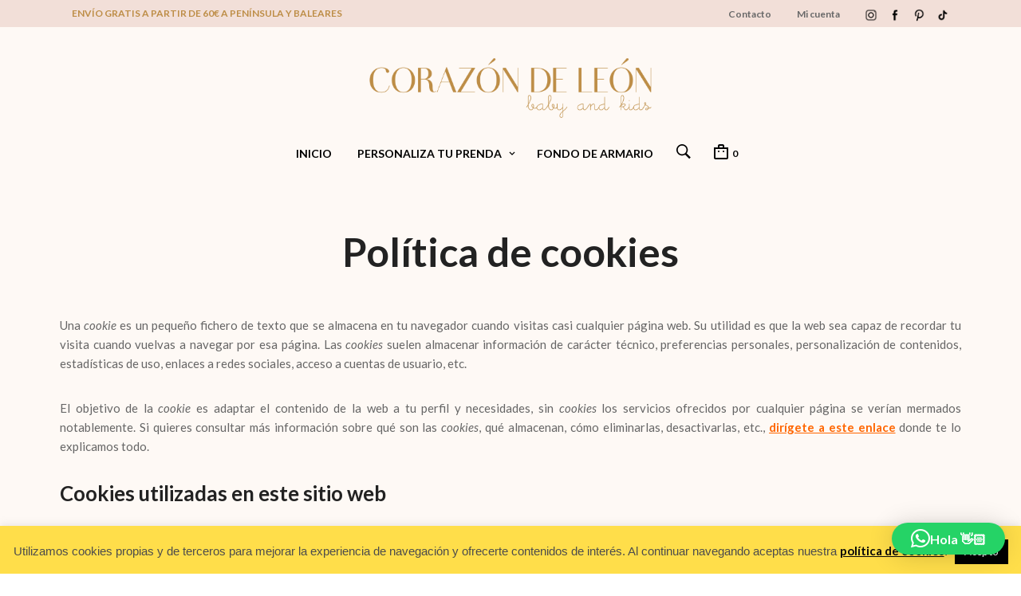

--- FILE ---
content_type: text/html; charset=UTF-8
request_url: https://www.corazondeleonkids.com/politica-de-cookies/
body_size: 198581
content:
<!DOCTYPE html>
<html class="no-js" lang="es">

<head>
	<meta charset="UTF-8">
	<meta name="viewport" content="width=device-width, initial-scale=1.0, maximum-scale=1.0, user-scalable=no" />
	<link rel="profile" href="https://gmpg.org/xfn/11">
	<link rel="pingback" href="https://www.corazondeleonkids.com/xmlrpc.php">

	
	<meta name='robots' content='noindex, nofollow' />

            <script data-no-defer="1" data-ezscrex="false" data-cfasync="false" data-pagespeed-no-defer data-cookieconsent="ignore">
                var ctPublicFunctions = {"_ajax_nonce":"a5f1df4493","_rest_nonce":"636a541eca","_ajax_url":"\/wp-admin\/admin-ajax.php","_rest_url":"https:\/\/www.corazondeleonkids.com\/wp-json\/","data__cookies_type":"none","data__ajax_type":"rest","data__bot_detector_enabled":1,"data__frontend_data_log_enabled":1,"cookiePrefix":"","wprocket_detected":false,"host_url":"www.corazondeleonkids.com","text__ee_click_to_select":"Click to select the whole data","text__ee_original_email":"The complete one is","text__ee_got_it":"Got it","text__ee_blocked":"Bloqueado","text__ee_cannot_connect":"Cannot connect","text__ee_cannot_decode":"Can not decode email. Unknown reason","text__ee_email_decoder":"CleanTalk email decoder","text__ee_wait_for_decoding":"The magic is on the way!","text__ee_decoding_process":"Please wait a few seconds while we decode the contact data."}
            </script>
        
            <script data-no-defer="1" data-ezscrex="false" data-cfasync="false" data-pagespeed-no-defer data-cookieconsent="ignore">
                var ctPublic = {"_ajax_nonce":"a5f1df4493","settings__forms__check_internal":0,"settings__forms__check_external":0,"settings__forms__force_protection":0,"settings__forms__search_test":1,"settings__forms__wc_add_to_cart":0,"settings__data__bot_detector_enabled":1,"settings__sfw__anti_crawler":0,"blog_home":"https:\/\/www.corazondeleonkids.com\/","pixel__setting":"3","pixel__enabled":false,"pixel__url":"https:\/\/moderate4-v4.cleantalk.org\/pixel\/67fec09380f2984f77cf79b507fe7260.gif","data__email_check_before_post":1,"data__email_check_exist_post":1,"data__cookies_type":"none","data__key_is_ok":true,"data__visible_fields_required":true,"wl_brandname":"Anti-Spam by CleanTalk","wl_brandname_short":"CleanTalk","ct_checkjs_key":1791647460,"emailEncoderPassKey":"83632581b862878f52a2914ee8c88fa8","bot_detector_forms_excluded":"W10=","advancedCacheExists":false,"varnishCacheExists":false,"wc_ajax_add_to_cart":true}
            </script>
        
	<!-- This site is optimized with the Yoast SEO plugin v26.6 - https://yoast.com/wordpress/plugins/seo/ -->
	<title>Política de cookies - Corazón de león KIDS</title>
	<meta name="description" content="Te informamos de la política de cookies que tenemos establecida en www.corazondeleonkids.com, si tienes cualquier duda coméntanos." />
	<meta property="og:locale" content="es_ES" />
	<meta property="og:type" content="article" />
	<meta property="og:title" content="Política de cookies - Corazón de león KIDS" />
	<meta property="og:description" content="Te informamos de la política de cookies que tenemos establecida en www.corazondeleonkids.com, si tienes cualquier duda coméntanos." />
	<meta property="og:url" content="https://www.corazondeleonkids.com/politica-de-cookies/" />
	<meta property="og:site_name" content="Corazón de león Baby and kids" />
	<meta property="article:publisher" content="https://www.facebook.com/corazondeleonkids" />
	<meta property="article:modified_time" content="2021-12-14T23:54:15+00:00" />
	<meta name="twitter:card" content="summary_large_image" />
	<meta name="twitter:site" content="@cdlkids" />
	<meta name="twitter:label1" content="Tiempo de lectura" />
	<meta name="twitter:data1" content="4 minutos" />
	<script type="application/ld+json" class="yoast-schema-graph">{"@context":"https://schema.org","@graph":[{"@type":"WebPage","@id":"https://www.corazondeleonkids.com/politica-de-cookies/","url":"https://www.corazondeleonkids.com/politica-de-cookies/","name":"Política de cookies - Corazón de león KIDS","isPartOf":{"@id":"https://www.corazondeleonkids.com/#website"},"datePublished":"2015-06-05T11:15:01+00:00","dateModified":"2021-12-14T23:54:15+00:00","description":"Te informamos de la política de cookies que tenemos establecida en www.corazondeleonkids.com, si tienes cualquier duda coméntanos.","breadcrumb":{"@id":"https://www.corazondeleonkids.com/politica-de-cookies/#breadcrumb"},"inLanguage":"es","potentialAction":[{"@type":"ReadAction","target":["https://www.corazondeleonkids.com/politica-de-cookies/"]}]},{"@type":"BreadcrumbList","@id":"https://www.corazondeleonkids.com/politica-de-cookies/#breadcrumb","itemListElement":[{"@type":"ListItem","position":1,"name":"Portada","item":"https://www.corazondeleonkids.com/"},{"@type":"ListItem","position":2,"name":"Política de cookies"}]},{"@type":"WebSite","@id":"https://www.corazondeleonkids.com/#website","url":"https://www.corazondeleonkids.com/","name":"Corazón de león Baby and kids","description":"Tienda de moda infantil online","potentialAction":[{"@type":"SearchAction","target":{"@type":"EntryPoint","urlTemplate":"https://www.corazondeleonkids.com/?s={search_term_string}"},"query-input":{"@type":"PropertyValueSpecification","valueRequired":true,"valueName":"search_term_string"}}],"inLanguage":"es"}]}</script>
	<!-- / Yoast SEO plugin. -->


<link rel='dns-prefetch' href='//fd.cleantalk.org' />
<link rel='dns-prefetch' href='//capi-automation.s3.us-east-2.amazonaws.com' />
<link rel='dns-prefetch' href='//fonts.googleapis.com' />
<link rel="alternate" type="application/rss+xml" title="Corazón de león Baby and kids &raquo; Feed" href="https://www.corazondeleonkids.com/feed/" />
<link rel="alternate" type="application/rss+xml" title="Corazón de león Baby and kids &raquo; Feed de los comentarios" href="https://www.corazondeleonkids.com/comments/feed/" />
<link rel="alternate" title="oEmbed (JSON)" type="application/json+oembed" href="https://www.corazondeleonkids.com/wp-json/oembed/1.0/embed?url=https%3A%2F%2Fwww.corazondeleonkids.com%2Fpolitica-de-cookies%2F" />
<link rel="alternate" title="oEmbed (XML)" type="text/xml+oembed" href="https://www.corazondeleonkids.com/wp-json/oembed/1.0/embed?url=https%3A%2F%2Fwww.corazondeleonkids.com%2Fpolitica-de-cookies%2F&#038;format=xml" />
		<!-- This site uses the Google Analytics by ExactMetrics plugin v8.11.1 - Using Analytics tracking - https://www.exactmetrics.com/ -->
							<script src="//www.googletagmanager.com/gtag/js?id=G-L4ZS3KWNWN"  data-cfasync="false" data-wpfc-render="false" type="text/javascript" async></script>
			<script data-cfasync="false" data-wpfc-render="false" type="text/javascript">
				var em_version = '8.11.1';
				var em_track_user = true;
				var em_no_track_reason = '';
								var ExactMetricsDefaultLocations = {"page_location":"https:\/\/www.corazondeleonkids.com\/politica-de-cookies\/"};
								if ( typeof ExactMetricsPrivacyGuardFilter === 'function' ) {
					var ExactMetricsLocations = (typeof ExactMetricsExcludeQuery === 'object') ? ExactMetricsPrivacyGuardFilter( ExactMetricsExcludeQuery ) : ExactMetricsPrivacyGuardFilter( ExactMetricsDefaultLocations );
				} else {
					var ExactMetricsLocations = (typeof ExactMetricsExcludeQuery === 'object') ? ExactMetricsExcludeQuery : ExactMetricsDefaultLocations;
				}

								var disableStrs = [
										'ga-disable-G-L4ZS3KWNWN',
									];

				/* Function to detect opted out users */
				function __gtagTrackerIsOptedOut() {
					for (var index = 0; index < disableStrs.length; index++) {
						if (document.cookie.indexOf(disableStrs[index] + '=true') > -1) {
							return true;
						}
					}

					return false;
				}

				/* Disable tracking if the opt-out cookie exists. */
				if (__gtagTrackerIsOptedOut()) {
					for (var index = 0; index < disableStrs.length; index++) {
						window[disableStrs[index]] = true;
					}
				}

				/* Opt-out function */
				function __gtagTrackerOptout() {
					for (var index = 0; index < disableStrs.length; index++) {
						document.cookie = disableStrs[index] + '=true; expires=Thu, 31 Dec 2099 23:59:59 UTC; path=/';
						window[disableStrs[index]] = true;
					}
				}

				if ('undefined' === typeof gaOptout) {
					function gaOptout() {
						__gtagTrackerOptout();
					}
				}
								window.dataLayer = window.dataLayer || [];

				window.ExactMetricsDualTracker = {
					helpers: {},
					trackers: {},
				};
				if (em_track_user) {
					function __gtagDataLayer() {
						dataLayer.push(arguments);
					}

					function __gtagTracker(type, name, parameters) {
						if (!parameters) {
							parameters = {};
						}

						if (parameters.send_to) {
							__gtagDataLayer.apply(null, arguments);
							return;
						}

						if (type === 'event') {
														parameters.send_to = exactmetrics_frontend.v4_id;
							var hookName = name;
							if (typeof parameters['event_category'] !== 'undefined') {
								hookName = parameters['event_category'] + ':' + name;
							}

							if (typeof ExactMetricsDualTracker.trackers[hookName] !== 'undefined') {
								ExactMetricsDualTracker.trackers[hookName](parameters);
							} else {
								__gtagDataLayer('event', name, parameters);
							}
							
						} else {
							__gtagDataLayer.apply(null, arguments);
						}
					}

					__gtagTracker('js', new Date());
					__gtagTracker('set', {
						'developer_id.dNDMyYj': true,
											});
					if ( ExactMetricsLocations.page_location ) {
						__gtagTracker('set', ExactMetricsLocations);
					}
										__gtagTracker('config', 'G-L4ZS3KWNWN', {"forceSSL":"true"} );
										window.gtag = __gtagTracker;										(function () {
						/* https://developers.google.com/analytics/devguides/collection/analyticsjs/ */
						/* ga and __gaTracker compatibility shim. */
						var noopfn = function () {
							return null;
						};
						var newtracker = function () {
							return new Tracker();
						};
						var Tracker = function () {
							return null;
						};
						var p = Tracker.prototype;
						p.get = noopfn;
						p.set = noopfn;
						p.send = function () {
							var args = Array.prototype.slice.call(arguments);
							args.unshift('send');
							__gaTracker.apply(null, args);
						};
						var __gaTracker = function () {
							var len = arguments.length;
							if (len === 0) {
								return;
							}
							var f = arguments[len - 1];
							if (typeof f !== 'object' || f === null || typeof f.hitCallback !== 'function') {
								if ('send' === arguments[0]) {
									var hitConverted, hitObject = false, action;
									if ('event' === arguments[1]) {
										if ('undefined' !== typeof arguments[3]) {
											hitObject = {
												'eventAction': arguments[3],
												'eventCategory': arguments[2],
												'eventLabel': arguments[4],
												'value': arguments[5] ? arguments[5] : 1,
											}
										}
									}
									if ('pageview' === arguments[1]) {
										if ('undefined' !== typeof arguments[2]) {
											hitObject = {
												'eventAction': 'page_view',
												'page_path': arguments[2],
											}
										}
									}
									if (typeof arguments[2] === 'object') {
										hitObject = arguments[2];
									}
									if (typeof arguments[5] === 'object') {
										Object.assign(hitObject, arguments[5]);
									}
									if ('undefined' !== typeof arguments[1].hitType) {
										hitObject = arguments[1];
										if ('pageview' === hitObject.hitType) {
											hitObject.eventAction = 'page_view';
										}
									}
									if (hitObject) {
										action = 'timing' === arguments[1].hitType ? 'timing_complete' : hitObject.eventAction;
										hitConverted = mapArgs(hitObject);
										__gtagTracker('event', action, hitConverted);
									}
								}
								return;
							}

							function mapArgs(args) {
								var arg, hit = {};
								var gaMap = {
									'eventCategory': 'event_category',
									'eventAction': 'event_action',
									'eventLabel': 'event_label',
									'eventValue': 'event_value',
									'nonInteraction': 'non_interaction',
									'timingCategory': 'event_category',
									'timingVar': 'name',
									'timingValue': 'value',
									'timingLabel': 'event_label',
									'page': 'page_path',
									'location': 'page_location',
									'title': 'page_title',
									'referrer' : 'page_referrer',
								};
								for (arg in args) {
																		if (!(!args.hasOwnProperty(arg) || !gaMap.hasOwnProperty(arg))) {
										hit[gaMap[arg]] = args[arg];
									} else {
										hit[arg] = args[arg];
									}
								}
								return hit;
							}

							try {
								f.hitCallback();
							} catch (ex) {
							}
						};
						__gaTracker.create = newtracker;
						__gaTracker.getByName = newtracker;
						__gaTracker.getAll = function () {
							return [];
						};
						__gaTracker.remove = noopfn;
						__gaTracker.loaded = true;
						window['__gaTracker'] = __gaTracker;
					})();
									} else {
										console.log("");
					(function () {
						function __gtagTracker() {
							return null;
						}

						window['__gtagTracker'] = __gtagTracker;
						window['gtag'] = __gtagTracker;
					})();
									}
			</script>
							<!-- / Google Analytics by ExactMetrics -->
		<style id='wp-img-auto-sizes-contain-inline-css' type='text/css'>
img:is([sizes=auto i],[sizes^="auto," i]){contain-intrinsic-size:3000px 1500px}
/*# sourceURL=wp-img-auto-sizes-contain-inline-css */
</style>
<link rel='stylesheet' id='wdp_cart-summary-css' href='https://www.corazondeleonkids.com/wp-content/plugins/advanced-dynamic-pricing-for-woocommerce/BaseVersion/assets/css/cart-summary.css?ver=4.10.5' type='text/css' media='all' />
<link rel='stylesheet' id='sbr_styles-css' href='https://www.corazondeleonkids.com/wp-content/plugins/reviews-feed/assets/css/sbr-styles.min.css?ver=2.1.1' type='text/css' media='all' />
<style id='wp-emoji-styles-inline-css' type='text/css'>

	img.wp-smiley, img.emoji {
		display: inline !important;
		border: none !important;
		box-shadow: none !important;
		height: 1em !important;
		width: 1em !important;
		margin: 0 0.07em !important;
		vertical-align: -0.1em !important;
		background: none !important;
		padding: 0 !important;
	}
/*# sourceURL=wp-emoji-styles-inline-css */
</style>
<style id='wp-block-library-inline-css' type='text/css'>
:root{--wp-block-synced-color:#7a00df;--wp-block-synced-color--rgb:122,0,223;--wp-bound-block-color:var(--wp-block-synced-color);--wp-editor-canvas-background:#ddd;--wp-admin-theme-color:#007cba;--wp-admin-theme-color--rgb:0,124,186;--wp-admin-theme-color-darker-10:#006ba1;--wp-admin-theme-color-darker-10--rgb:0,107,160.5;--wp-admin-theme-color-darker-20:#005a87;--wp-admin-theme-color-darker-20--rgb:0,90,135;--wp-admin-border-width-focus:2px}@media (min-resolution:192dpi){:root{--wp-admin-border-width-focus:1.5px}}.wp-element-button{cursor:pointer}:root .has-very-light-gray-background-color{background-color:#eee}:root .has-very-dark-gray-background-color{background-color:#313131}:root .has-very-light-gray-color{color:#eee}:root .has-very-dark-gray-color{color:#313131}:root .has-vivid-green-cyan-to-vivid-cyan-blue-gradient-background{background:linear-gradient(135deg,#00d084,#0693e3)}:root .has-purple-crush-gradient-background{background:linear-gradient(135deg,#34e2e4,#4721fb 50%,#ab1dfe)}:root .has-hazy-dawn-gradient-background{background:linear-gradient(135deg,#faaca8,#dad0ec)}:root .has-subdued-olive-gradient-background{background:linear-gradient(135deg,#fafae1,#67a671)}:root .has-atomic-cream-gradient-background{background:linear-gradient(135deg,#fdd79a,#004a59)}:root .has-nightshade-gradient-background{background:linear-gradient(135deg,#330968,#31cdcf)}:root .has-midnight-gradient-background{background:linear-gradient(135deg,#020381,#2874fc)}:root{--wp--preset--font-size--normal:16px;--wp--preset--font-size--huge:42px}.has-regular-font-size{font-size:1em}.has-larger-font-size{font-size:2.625em}.has-normal-font-size{font-size:var(--wp--preset--font-size--normal)}.has-huge-font-size{font-size:var(--wp--preset--font-size--huge)}.has-text-align-center{text-align:center}.has-text-align-left{text-align:left}.has-text-align-right{text-align:right}.has-fit-text{white-space:nowrap!important}#end-resizable-editor-section{display:none}.aligncenter{clear:both}.items-justified-left{justify-content:flex-start}.items-justified-center{justify-content:center}.items-justified-right{justify-content:flex-end}.items-justified-space-between{justify-content:space-between}.screen-reader-text{border:0;clip-path:inset(50%);height:1px;margin:-1px;overflow:hidden;padding:0;position:absolute;width:1px;word-wrap:normal!important}.screen-reader-text:focus{background-color:#ddd;clip-path:none;color:#444;display:block;font-size:1em;height:auto;left:5px;line-height:normal;padding:15px 23px 14px;text-decoration:none;top:5px;width:auto;z-index:100000}html :where(.has-border-color){border-style:solid}html :where([style*=border-top-color]){border-top-style:solid}html :where([style*=border-right-color]){border-right-style:solid}html :where([style*=border-bottom-color]){border-bottom-style:solid}html :where([style*=border-left-color]){border-left-style:solid}html :where([style*=border-width]){border-style:solid}html :where([style*=border-top-width]){border-top-style:solid}html :where([style*=border-right-width]){border-right-style:solid}html :where([style*=border-bottom-width]){border-bottom-style:solid}html :where([style*=border-left-width]){border-left-style:solid}html :where(img[class*=wp-image-]){height:auto;max-width:100%}:where(figure){margin:0 0 1em}html :where(.is-position-sticky){--wp-admin--admin-bar--position-offset:var(--wp-admin--admin-bar--height,0px)}@media screen and (max-width:600px){html :where(.is-position-sticky){--wp-admin--admin-bar--position-offset:0px}}

/*# sourceURL=wp-block-library-inline-css */
</style><style id='global-styles-inline-css' type='text/css'>
:root{--wp--preset--aspect-ratio--square: 1;--wp--preset--aspect-ratio--4-3: 4/3;--wp--preset--aspect-ratio--3-4: 3/4;--wp--preset--aspect-ratio--3-2: 3/2;--wp--preset--aspect-ratio--2-3: 2/3;--wp--preset--aspect-ratio--16-9: 16/9;--wp--preset--aspect-ratio--9-16: 9/16;--wp--preset--color--black: #000000;--wp--preset--color--cyan-bluish-gray: #abb8c3;--wp--preset--color--white: #ffffff;--wp--preset--color--pale-pink: #f78da7;--wp--preset--color--vivid-red: #cf2e2e;--wp--preset--color--luminous-vivid-orange: #ff6900;--wp--preset--color--luminous-vivid-amber: #fcb900;--wp--preset--color--light-green-cyan: #7bdcb5;--wp--preset--color--vivid-green-cyan: #00d084;--wp--preset--color--pale-cyan-blue: #8ed1fc;--wp--preset--color--vivid-cyan-blue: #0693e3;--wp--preset--color--vivid-purple: #9b51e0;--wp--preset--gradient--vivid-cyan-blue-to-vivid-purple: linear-gradient(135deg,rgb(6,147,227) 0%,rgb(155,81,224) 100%);--wp--preset--gradient--light-green-cyan-to-vivid-green-cyan: linear-gradient(135deg,rgb(122,220,180) 0%,rgb(0,208,130) 100%);--wp--preset--gradient--luminous-vivid-amber-to-luminous-vivid-orange: linear-gradient(135deg,rgb(252,185,0) 0%,rgb(255,105,0) 100%);--wp--preset--gradient--luminous-vivid-orange-to-vivid-red: linear-gradient(135deg,rgb(255,105,0) 0%,rgb(207,46,46) 100%);--wp--preset--gradient--very-light-gray-to-cyan-bluish-gray: linear-gradient(135deg,rgb(238,238,238) 0%,rgb(169,184,195) 100%);--wp--preset--gradient--cool-to-warm-spectrum: linear-gradient(135deg,rgb(74,234,220) 0%,rgb(151,120,209) 20%,rgb(207,42,186) 40%,rgb(238,44,130) 60%,rgb(251,105,98) 80%,rgb(254,248,76) 100%);--wp--preset--gradient--blush-light-purple: linear-gradient(135deg,rgb(255,206,236) 0%,rgb(152,150,240) 100%);--wp--preset--gradient--blush-bordeaux: linear-gradient(135deg,rgb(254,205,165) 0%,rgb(254,45,45) 50%,rgb(107,0,62) 100%);--wp--preset--gradient--luminous-dusk: linear-gradient(135deg,rgb(255,203,112) 0%,rgb(199,81,192) 50%,rgb(65,88,208) 100%);--wp--preset--gradient--pale-ocean: linear-gradient(135deg,rgb(255,245,203) 0%,rgb(182,227,212) 50%,rgb(51,167,181) 100%);--wp--preset--gradient--electric-grass: linear-gradient(135deg,rgb(202,248,128) 0%,rgb(113,206,126) 100%);--wp--preset--gradient--midnight: linear-gradient(135deg,rgb(2,3,129) 0%,rgb(40,116,252) 100%);--wp--preset--font-size--small: 13px;--wp--preset--font-size--medium: 20px;--wp--preset--font-size--large: 36px;--wp--preset--font-size--x-large: 42px;--wp--preset--spacing--20: 0.44rem;--wp--preset--spacing--30: 0.67rem;--wp--preset--spacing--40: 1rem;--wp--preset--spacing--50: 1.5rem;--wp--preset--spacing--60: 2.25rem;--wp--preset--spacing--70: 3.38rem;--wp--preset--spacing--80: 5.06rem;--wp--preset--shadow--natural: 6px 6px 9px rgba(0, 0, 0, 0.2);--wp--preset--shadow--deep: 12px 12px 50px rgba(0, 0, 0, 0.4);--wp--preset--shadow--sharp: 6px 6px 0px rgba(0, 0, 0, 0.2);--wp--preset--shadow--outlined: 6px 6px 0px -3px rgb(255, 255, 255), 6px 6px rgb(0, 0, 0);--wp--preset--shadow--crisp: 6px 6px 0px rgb(0, 0, 0);}:where(.is-layout-flex){gap: 0.5em;}:where(.is-layout-grid){gap: 0.5em;}body .is-layout-flex{display: flex;}.is-layout-flex{flex-wrap: wrap;align-items: center;}.is-layout-flex > :is(*, div){margin: 0;}body .is-layout-grid{display: grid;}.is-layout-grid > :is(*, div){margin: 0;}:where(.wp-block-columns.is-layout-flex){gap: 2em;}:where(.wp-block-columns.is-layout-grid){gap: 2em;}:where(.wp-block-post-template.is-layout-flex){gap: 1.25em;}:where(.wp-block-post-template.is-layout-grid){gap: 1.25em;}.has-black-color{color: var(--wp--preset--color--black) !important;}.has-cyan-bluish-gray-color{color: var(--wp--preset--color--cyan-bluish-gray) !important;}.has-white-color{color: var(--wp--preset--color--white) !important;}.has-pale-pink-color{color: var(--wp--preset--color--pale-pink) !important;}.has-vivid-red-color{color: var(--wp--preset--color--vivid-red) !important;}.has-luminous-vivid-orange-color{color: var(--wp--preset--color--luminous-vivid-orange) !important;}.has-luminous-vivid-amber-color{color: var(--wp--preset--color--luminous-vivid-amber) !important;}.has-light-green-cyan-color{color: var(--wp--preset--color--light-green-cyan) !important;}.has-vivid-green-cyan-color{color: var(--wp--preset--color--vivid-green-cyan) !important;}.has-pale-cyan-blue-color{color: var(--wp--preset--color--pale-cyan-blue) !important;}.has-vivid-cyan-blue-color{color: var(--wp--preset--color--vivid-cyan-blue) !important;}.has-vivid-purple-color{color: var(--wp--preset--color--vivid-purple) !important;}.has-black-background-color{background-color: var(--wp--preset--color--black) !important;}.has-cyan-bluish-gray-background-color{background-color: var(--wp--preset--color--cyan-bluish-gray) !important;}.has-white-background-color{background-color: var(--wp--preset--color--white) !important;}.has-pale-pink-background-color{background-color: var(--wp--preset--color--pale-pink) !important;}.has-vivid-red-background-color{background-color: var(--wp--preset--color--vivid-red) !important;}.has-luminous-vivid-orange-background-color{background-color: var(--wp--preset--color--luminous-vivid-orange) !important;}.has-luminous-vivid-amber-background-color{background-color: var(--wp--preset--color--luminous-vivid-amber) !important;}.has-light-green-cyan-background-color{background-color: var(--wp--preset--color--light-green-cyan) !important;}.has-vivid-green-cyan-background-color{background-color: var(--wp--preset--color--vivid-green-cyan) !important;}.has-pale-cyan-blue-background-color{background-color: var(--wp--preset--color--pale-cyan-blue) !important;}.has-vivid-cyan-blue-background-color{background-color: var(--wp--preset--color--vivid-cyan-blue) !important;}.has-vivid-purple-background-color{background-color: var(--wp--preset--color--vivid-purple) !important;}.has-black-border-color{border-color: var(--wp--preset--color--black) !important;}.has-cyan-bluish-gray-border-color{border-color: var(--wp--preset--color--cyan-bluish-gray) !important;}.has-white-border-color{border-color: var(--wp--preset--color--white) !important;}.has-pale-pink-border-color{border-color: var(--wp--preset--color--pale-pink) !important;}.has-vivid-red-border-color{border-color: var(--wp--preset--color--vivid-red) !important;}.has-luminous-vivid-orange-border-color{border-color: var(--wp--preset--color--luminous-vivid-orange) !important;}.has-luminous-vivid-amber-border-color{border-color: var(--wp--preset--color--luminous-vivid-amber) !important;}.has-light-green-cyan-border-color{border-color: var(--wp--preset--color--light-green-cyan) !important;}.has-vivid-green-cyan-border-color{border-color: var(--wp--preset--color--vivid-green-cyan) !important;}.has-pale-cyan-blue-border-color{border-color: var(--wp--preset--color--pale-cyan-blue) !important;}.has-vivid-cyan-blue-border-color{border-color: var(--wp--preset--color--vivid-cyan-blue) !important;}.has-vivid-purple-border-color{border-color: var(--wp--preset--color--vivid-purple) !important;}.has-vivid-cyan-blue-to-vivid-purple-gradient-background{background: var(--wp--preset--gradient--vivid-cyan-blue-to-vivid-purple) !important;}.has-light-green-cyan-to-vivid-green-cyan-gradient-background{background: var(--wp--preset--gradient--light-green-cyan-to-vivid-green-cyan) !important;}.has-luminous-vivid-amber-to-luminous-vivid-orange-gradient-background{background: var(--wp--preset--gradient--luminous-vivid-amber-to-luminous-vivid-orange) !important;}.has-luminous-vivid-orange-to-vivid-red-gradient-background{background: var(--wp--preset--gradient--luminous-vivid-orange-to-vivid-red) !important;}.has-very-light-gray-to-cyan-bluish-gray-gradient-background{background: var(--wp--preset--gradient--very-light-gray-to-cyan-bluish-gray) !important;}.has-cool-to-warm-spectrum-gradient-background{background: var(--wp--preset--gradient--cool-to-warm-spectrum) !important;}.has-blush-light-purple-gradient-background{background: var(--wp--preset--gradient--blush-light-purple) !important;}.has-blush-bordeaux-gradient-background{background: var(--wp--preset--gradient--blush-bordeaux) !important;}.has-luminous-dusk-gradient-background{background: var(--wp--preset--gradient--luminous-dusk) !important;}.has-pale-ocean-gradient-background{background: var(--wp--preset--gradient--pale-ocean) !important;}.has-electric-grass-gradient-background{background: var(--wp--preset--gradient--electric-grass) !important;}.has-midnight-gradient-background{background: var(--wp--preset--gradient--midnight) !important;}.has-small-font-size{font-size: var(--wp--preset--font-size--small) !important;}.has-medium-font-size{font-size: var(--wp--preset--font-size--medium) !important;}.has-large-font-size{font-size: var(--wp--preset--font-size--large) !important;}.has-x-large-font-size{font-size: var(--wp--preset--font-size--x-large) !important;}
/*# sourceURL=global-styles-inline-css */
</style>

<style id='classic-theme-styles-inline-css' type='text/css'>
/*! This file is auto-generated */
.wp-block-button__link{color:#fff;background-color:#32373c;border-radius:9999px;box-shadow:none;text-decoration:none;padding:calc(.667em + 2px) calc(1.333em + 2px);font-size:1.125em}.wp-block-file__button{background:#32373c;color:#fff;text-decoration:none}
/*# sourceURL=/wp-includes/css/classic-themes.min.css */
</style>
<link rel='stylesheet' id='gbt_18_mt_posts_grid_styles-css' href='https://www.corazondeleonkids.com/wp-content/plugins/mr-tailor-extender/includes/gbt-blocks/posts_grid/assets/css/frontend/style.css?ver=6.9' type='text/css' media='all' />
<link rel='stylesheet' id='gbt_18_mt_posts_slider_styles-css' href='https://www.corazondeleonkids.com/wp-content/plugins/mr-tailor-extender/includes/gbt-blocks/posts_slider/assets/css/style.css?ver=6.9' type='text/css' media='all' />
<link rel='stylesheet' id='gbt_18_mt_banner_styles-css' href='https://www.corazondeleonkids.com/wp-content/plugins/mr-tailor-extender/includes/gbt-blocks/banner/assets/css/style.css?ver=6.9' type='text/css' media='all' />
<link rel='stylesheet' id='cleantalk-public-css-css' href='https://www.corazondeleonkids.com/wp-content/plugins/cleantalk-spam-protect/css/cleantalk-public.min.css?ver=6.70.1_1767357356' type='text/css' media='all' />
<link rel='stylesheet' id='cleantalk-email-decoder-css-css' href='https://www.corazondeleonkids.com/wp-content/plugins/cleantalk-spam-protect/css/cleantalk-email-decoder.min.css?ver=6.70.1_1767357356' type='text/css' media='all' />
<link rel='stylesheet' id='contact-form-7-css' href='https://www.corazondeleonkids.com/wp-content/plugins/contact-form-7/includes/css/styles.css?ver=6.1.4' type='text/css' media='all' />
<link rel='stylesheet' id='cookie-law-info-css' href='https://www.corazondeleonkids.com/wp-content/plugins/cookie-law-info/legacy/public/css/cookie-law-info-public.css?ver=3.3.8' type='text/css' media='all' />
<link rel='stylesheet' id='cookie-law-info-gdpr-css' href='https://www.corazondeleonkids.com/wp-content/plugins/cookie-law-info/legacy/public/css/cookie-law-info-gdpr.css?ver=3.3.8' type='text/css' media='all' />
<link rel='stylesheet' id='hookmeup-css' href='https://www.corazondeleonkids.com/wp-content/plugins/hookmeup/public/assets/css/hmu-public.css?ver=1.2.1' type='text/css' media='all' />
<link rel='stylesheet' id='woocommerce-layout-css' href='https://www.corazondeleonkids.com/wp-content/plugins/woocommerce/assets/css/woocommerce-layout.css?ver=10.4.3' type='text/css' media='all' />
<link rel='stylesheet' id='woocommerce-smallscreen-css' href='https://www.corazondeleonkids.com/wp-content/plugins/woocommerce/assets/css/woocommerce-smallscreen.css?ver=10.4.3' type='text/css' media='only screen and (max-width: 768px)' />
<link rel='stylesheet' id='woocommerce-general-css' href='https://www.corazondeleonkids.com/wp-content/plugins/woocommerce/assets/css/woocommerce.css?ver=10.4.3' type='text/css' media='all' />
<style id='woocommerce-inline-inline-css' type='text/css'>
.woocommerce form .form-row .required { visibility: visible; }
/*# sourceURL=woocommerce-inline-inline-css */
</style>
<link rel='stylesheet' id='mt-social-media-styles-css' href='https://www.corazondeleonkids.com/wp-content/plugins/mr-tailor-extender/includes/social-media/assets/css/social-media.css?ver=6.9' type='text/css' media='all' />
<link rel='stylesheet' id='mrtailor-category-header-styles-css' href='https://www.corazondeleonkids.com/wp-content/plugins/mr-tailor-extender/includes/addons/assets/css/wc-category-header-image.css?ver=6.9' type='text/css' media='all' />
<link rel='stylesheet' id='mt-social-sharing-styles-css' href='https://www.corazondeleonkids.com/wp-content/plugins/mr-tailor-extender/includes/social-sharing/assets/css/social-sharing.css?ver=6.9' type='text/css' media='all' />
<link rel='stylesheet' id='swiper-css' href='https://www.corazondeleonkids.com/wp-content/themes/mrtailor/css/_vendor/swiper/swiper.min.css?ver=6.4.1' type='text/css' media='all' />
<link rel='stylesheet' id='mrtailor-google-main-font-css' href='//fonts.googleapis.com/css?display=swap&#038;family=Lato%3A400%2C500%2C600%2C700%2C400italic%2C700italic&#038;ver=7.7' type='text/css' media='all' />
<link rel='stylesheet' id='mrtailor-google-secondary-font-css' href='//fonts.googleapis.com/css?display=swap&#038;family=Lato%3A400%2C500%2C600%2C700%2C400italic%2C700italic&#038;ver=7.7' type='text/css' media='all' />
<link rel='stylesheet' id='mr_tailor-styles-css' href='https://www.corazondeleonkids.com/wp-content/themes/mrtailor/css/styles.css?ver=7.7' type='text/css' media='all' />
<link rel='stylesheet' id='mr_tailor-default-style-css' href='https://www.corazondeleonkids.com/wp-content/themes/mrtailor/style.css?ver=6.9' type='text/css' media='all' />
<style id='mr_tailor-default-style-inline-css' type='text/css'>
 .st-content{background-color:#fef9f5}@media only screen and (min-width:40.063em){.st-content{background-image:url( )}}.slide-from-right, .slide-from-left, .woocommerce .widget_price_filter .ui-slider .ui-slider-handle, .woocommerce-page .widget_price_filter .ui-slider .ui-slider-handle{background:#fef9f5}.wc-block-price-filter .wc-block-price-filter__range-input::-webkit-slider-thumb{background-color:#fef9f5;border-color:#caa46b !important}.wc-block-price-filter .wc-block-price-filter__range-input::-moz-range-thumb{background-color:#fef9f5;border-color:#caa46b !important}.wc-block-price-filter .wc-block-price-filter__range-input::-ms-thumb{background-color:#fef9f5;border-color:#caa46b !important}.woocommerce ul.products li.product-category .woocommerce-loop-category__title, .woocommerce ul.products li.product-category .woocommerce-loop-category__title mark, .wp-block-getbowtied-categories-grid.gbt_18_categories_grid_wrapper .gbt_18_categories_grid .gbt_18_category_grid_item .gbt_18_category_grid_item_title, .woocommerce .widget_layered_nav_filters ul li a, .woocommerce .widget_layered_nav ul li.chosen a, span.onsale, .woocommerce span.onsale, .wc-block-grid__product-onsale{color:#fef9f5}h1, h2, h3, h4, h5, h6, a, .button, button, input[type="button"], input[type="reset"], input[type="submit"], label, .label, label span, .site-title, .wishlist_items_number, .shopping_bag_items_number, #site-navigation-top-bar, #site-top-bar .site-top-message, .mobile-navigation, .main-navigation, .variation dd p, p.out-of-stock, p.stock.available-on-backorder, .woocommerce p.out-of-stock, .woocommerce div.product p.stock.available-on-backorder, .woocommerce-account table.account-orders-table tbody tr td:before, .top-headers-wrapper .site-tools ul li a span, .woocommerce-result-count, .woocommerce-form-coupon-toggle .woocommerce-info, .woocommerce-form-login-toggle .woocommerce-info, .select2-results__option, .woocommerce-breadcrumb, .widget_product_search #searchsubmit, .widget_search #searchsubmit, .widget_product_search .search-submit, .widget_search .search-submit, .comment-respond label, .pswp.pswp--open .pswp__top-bar .pswp__counter, blockquote cite, .widget .tagcloud a, table thead th, .woocommerce div.product form.cart div.label label, .woocommerce-page div.product form.cart div.label label, .woocommerce #content div.product form.cart div.label label, .woocommerce-page #content div.product form.cart div.label label, span.onsale, .woocommerce span.onsale, .wc-block-grid__product-onsale, .wc-block-grid__product-onsale, .woocommerce .cart-collaterals .cart_totals table th, .woocommerce-page .cart-collaterals .cart_totals table th, .woocommerce .cart-collaterals .shipping-calculator-button, .woocommerce-page .cart-collaterals .shipping-calculator-button, .woocommerce form .form-row label, .woocommerce-page form .form-row label, .site-tools, .post-edit-link, .comment-edit-link, .comment-reply-link, .slider_button, .go_home, .filters_button, .woocommerce-ordering, .add_to_wishlist, .woocommerce p.out-of-stock, .woocommerce div.product p.stock.available-on-backorder, .wishlist-in-stock, .wishlist-out-of-stock, tr.shipping > td:first-of-type, .checkout_coupon .woocommerce-info, .woocommerce-wishlist .wishlist-empty, .check_label_radio, .order_details .title, .order_details li, .customer_details dt, .account_view_link, p.demo_store, .order_details_footer tr td:first-of-type, .wpcf7, .widget_layered_nav ul li.chosen, .widget_layered_nav_filters ul li.chosen a, .product_meta > span, .woocommerce table.shop_attributes th, .woocommerce-page table.shop_attributes th, .wpb_tour.wpb_content_element .wpb_tabs_nav li a, .mobile-menu-text, .trigger-share-list, .shortcode_banner_simple_height_bullet span, .select2-container .select2-selection, select.topbar-language-switcher, select.wcml_currency_switcher, .blog-isotope .more-link, .blog-isotope .post_meta_archive, .product_after_shop_loop .price, .yith-wcwl-wishlistaddedbrowse a, .yith-wcwl-wishlistexistsbrowse a, .woocommerce-message a, .woocommerce .cart-collaterals .cart-subtotal .amount, .woocommerce .cart-collaterals .shipping, .woocommerce .cart-collaterals .cart-subtotal, .post_header_date, .blog-list-date, .comment-metadata, .more-link, .vc_btn, .nav-previous a, .nav-next a, .wc-block-grid__product-price, .wc-block-order-select label.wc-block-order-select__label, .wp-block-latest-posts li .wp-block-latest-posts__post-date, .product_meta span a, .product_meta span span, .comments-title, .copyright_text, .order_details li strong, .wpcf7 input, .cart-subtotal .amount, .order-total .amount, .wpb_tabs .ui-widget, .wpb_tour .ui-widget, .wpb_accordion .ui-widget, .widget ul small.count, .content-area blockquote.wp-block-quote p, .content-area .wp-block-pullquote p, .woocommerce #payment .payment_method_paypal .about_paypal, .shortcode_title.main_font, .remember-me, .woocommerce form .form-row label.inline, .woocommerce-page form .form-row label.inline, .nav-next-title, .nav-previous-title, .woocommerce-MyAccount-navigation ul li, .woocommerce td.product-name .wc-item-meta, .woocommerce td.product-name dl.variation, .wc-block-grid__product-add-to-cart *, .categories_grid .category_name, ul.products li.product .woocommerce-loop-category__title, .main-navigation .sub-menu li a, .wp-block-latest-posts li a, .wp-block-latest-posts li a, .widget_shopping_cart, .product p.price, .amount, .tabs li a, .blog-list-day, .edit-account legend, .add_to_cart_inline .amount, .vc_tta-title-text, .wc-block-grid__product-title, #comments .comment-reply-title, .minicart_text, .widget_shopping_cart .total *, .woocommerce-review__author, .comment-reply-title, .add_to_wishlist span, .woocommerce-ordering .select2-selection__rendered, .woocommerce-mini-cart__empty-message, .woocommerce nav.woocommerce-pagination ul li span, .woocommerce-cart table.shop_table.cart tbody tr td.product-name, .woocommerce-cart table.shop_table.cart tbody tr td:before, .woocommerce-cart .cart-collaterals .cart_totals table.shop_table tr td:before, #site-top-bar .language-and-currency span.select2-selection__rendered, .woocommerce-cart .cart-empty, table.woocommerce-checkout-review-order-table tbody tr td.product-name, .woocommerce table.order_details, .woocommerce-account .woocommerce-MyAccount-content > p mark, .wishlist_table.mobile li .item-details table.item-details-table td.value, table.shop_table tfoot th, ul.wc-block-active-filters-list li.wc-block-active-filters-list-item, .catalog-page .woocommerce-ordering select.orderby, .mrtailor_products_load_more_loader span, .main-navigation ul > li.menu-item-info-column .menu-item-description{font-family:Lato, -apple-system, BlinkMacSystemFont, Arial, Helvetica, 'Helvetica Neue', Verdana, sans-serif}body, p, input, textarea, select, .select2-selection__rendered, .select2-selection__placeholder, .woocommerce .widget_rating_filter ul li a{font-family:Lato, -apple-system, BlinkMacSystemFont, Arial, Helvetica, 'Helvetica Neue', Verdana, sans-serif}.entry-title, .page-title, .content-area h1.entry-title, .entry-content h1.entry-title, .content-area h1.page-title, .entry-content h1.page-title, .main-slider h2, .lookbook-first-slide-wrapper h2, .content-area h2.nothing-found-title, .content-area h2.entry-title.blog-post-title, .wp-block-getbowtied-vertical-slider .gbt_18_slide_title a, .wp-block-getbowtied-lookbook-reveal .gbt_18_content_top h2, .gbt_18_snap_look_book .gbt_18_hero_section_content .gbt_18_hero_title{font-size:50px}p, .content-area h6, .entry-content h6, input, textarea, select, .select2-selection__placeholder, .select2-selection__rendered, .woocommerce #reviews #comments ol.commentlist li .woocommerce-review__author, .comments-area ul.comment-list li .comment-author, .site-content p:not([class*="has-"]), .content-area, .content-area h6, .content-area ul, .content-area ol, .content-area dl, table tr td, table tbody tr td, table tfoot tr th, table tfoot tr td, .woocommerce table.shop_attributes td, .wp-block-quote cite, .wp-block-pullquote cite, .wishlist_table.mobile li .item-details table.item-details-table td.value, .content-area .blog-isotop-master-wrapper .blog-isotop-container .blog-isotope .blog-post .more-link, .gbt_18_mt_posts_grid .gbt_18_mt_posts_grid_wrapper .more-link, .content-area .sticky-posts-container.swiper-container .swiper-slide .thumbnail_container .more-link, .gbt_18_mt_posts_slider .swiper-container .swiper-slide .more-link, .single .post-navigation .post-nav .entry-thumbnail .more-link, .wp-block-getbowtied-vertical-slider .gbt_18_slide_link a{font-size:15px}.content-area h1, .entry-content h1, .product_title, .woocommerce div.product .product_infos p.price, .woocommerce div.product .product_infos span.price, .woocommerce div.product .product_infos p.price ins, .woocommerce div.product .product_infos span.price ins, .content-area .search-results h2.search-item-title{font-size:37.32px}.content-area h2, .entry-content h2, .edit-account legend, #minicart-offcanvas .widget_shopping_cart .total .amount, .woocommerce-cart .cart-collaterals .cart_totals table.shop_table tr.order-total .amount, .woocommerce-checkout table.woocommerce-checkout-review-order-table tfoot tr.order-total td .amount, .woocommerce-cart p.cart-empty, .woocommerce-wishlist .wishlist-empty, .content-area blockquote.wp-block-quote.is-style-large p, .gbt_18_default_slider .gbt_18_content .gbt_18_content_wrapper .gbt_18_slide_content .gbt_18_slide_content_item .gbt_18_slide_content_wrapper .summary .price, .gbt_18_lookbook_reveal_wrapper .gbt_18_distorsion_lookbook .gbt_18_distorsion_lookbook_item .gbt_18_distorsion_lookbook_content .gbt_18_text_wrapper .gbt_18_product_price{font-size:31.11px}.content-area h3, .entry-content h3, .woocommerce-Reviews #review_form #reply-title, #minicart-offcanvas .woocommerce-mini-cart__empty-message, .woocommerce div.product .product_infos p.price del, .woocommerce div.product .product_infos span.price del, .content-area blockquote.wp-block-quote p, .gbt_18_expanding_grid .gbt_18_grid .gbt_18_expanding_grid_item .gbt_18_product_price, .main-navigation ul > li.menu-item-info-column .menu-item-title{font-size:25.92px}.content-area h4, .entry-content h4, .woocommerce div.product .woocommerce-tabs ul.tabs li a, section.products.upsells > h2, section.products.related > h2, .cross-sells > h2, .content-area .wp-block-pullquote p{font-size:21.6px}.content-area h5, .entry-content h5, .woocommerce-cart table.shop_table.cart tbody tr td.product-subtotal{font-size:18px}.content-area p.has-drop-cap:first-letter, .entry-content p.has-drop-cap:first-letter{font-size:96px}@media all and (max-width:1023px){.entry-title, .page-title, .content-area h1.entry-title, .entry-content h1.entry-title, .content-area h1.page-title, .entry-content h1.page-title, .main-slider h2, .lookbook-first-slide-wrapper h2, .content-area h2.nothing-found-title, .content-area h2.entry-title.blog-post-title, .wp-block-getbowtied-vertical-slider .gbt_18_slide_title a, .wp-block-getbowtied-lookbook-reveal .gbt_18_content_top h2, .gbt_18_snap_look_book .gbt_18_hero_section_content .gbt_18_hero_title{font-size:37.32px}.woocommerce div.product p.price, .woocommerce div.product span.price, .woocommerce div.product p.price ins, .woocommerce div.product span.price ins{font-size:31.11px}.gbt_18_expanding_grid .gbt_18_grid .gbt_18_expanding_grid_item h2{font-size:25.92px !important}.woocommerce div.product p.price del, .woocommerce div.product span.price del{font-size:21.6px}}body, pre, hr, label, blockquote, abbr, acronym, table tr td, .woocommerce .recently_viewed_in_single h2, .product-nav-previous a, .product-nav-next a, #shipping_method .check_label_radio, .cart-collaterals table tr th, .woocommerce-checkout .woocommerce-info:before, .woocommerce-checkout .woocommerce-info, .payment_methods .check_label_radio, .order_details.bacs_details li strong, .thank_you_header .order_details li strong, .woocommerce-thankyou-order-details li, .woocommerce #content div.product p.stock.in-stock, .woocommerce div.product p.stock.in-stock, .woocommerce-page #content div.product p.stock.in-stock, .woocommerce-page div.product p.stock.in-stock, .woocommerce-checkout .woocommerce-terms-and-conditions *, label span, .wp-block-pullquote, .widget_shopping_cart .buttons a:first-child, .woocommerce ul.products li.product .price, .woocommerce div.product p.price del, .woocommerce-wishlist ul.shop_table.wishlist_table li table td, .woocommerce-account table.account-orders-table tbody tr td a.button:after, #add_payment_method #payment div.payment_box, .woocommerce-cart #payment div.payment_box, .woocommerce-checkout #payment div.payment_box, .blog .content-area .sticky-posts-container .sticky-post-info .sticky-meta .post_header_date, .gbt_18_mt_posts_slider .swiper-container .swiper-slide .gbt_18_mt_posts_slider_date{color:#666666}.st-content .widget_shopping_cart a.remove, .wc-block-grid__product-price, .wc-block-grid__product-price *{color:#666666 !important}.wc-block-grid__product-title:hover, .wc-block-grid__product-title a:hover, .wc-block-grid__product-link:hover .wc-block-grid__product-title{color:rgba( 102,102,102, 0.80 )}.nav-previous-title, .nav-next-title, .woocommerce #content div.product .woocommerce-tabs ul.tabs li a:hover, .woocommerce div.product .woocommerce-tabs ul.tabs li a:hover, .woocommerce-page #content div.product .woocommerce-tabs ul.tabs li a:hover, .woocommerce-page div.product .woocommerce-tabs ul.tabs li a:hover, .woocommerce table.shop_table th, .woocommerce-page table.shop_table th, .woocommerce-page #payment div.payment_box, .woocommerce-checkout .order_details.bacs_details li, .woocommerce-thankyou-order-details li, .thank_you_header .order_details li, .customer_details dt, .product_after_shop_loop .price del, .wpb_widgetised_column, .wpb_widgetised_column .widget_layered_nav ul li small.count, .post_header_date a:hover, .comment-metadata, .post_meta_archive a:hover, .products li:hover .add_to_wishlist:before, .wc-layered-nav-rating a, .woocommerce table.my_account_orders .woocommerce-orders-table__cell-order-actions .button:hover, .wcppec-checkout-buttons__separator, .woocommerce-MyAccount-content .woocommerce-pagination .woocommerce-button:hover, .wp-block-woocommerce-attribute-filter ul li label .wc-block-attribute-filter-list-count, .woocommerce div.product .woocommerce-tabs ul.tabs li a, .woocommerce #reviews #comments ol.commentlist li .meta, .comments-area ul.comment-list li .comment-metadata a{color:#666666}.widget.widget_price_filter .price_slider_amount .button:hover, .woocommerce a.remove:hover{color:#666666 !important}.required, .woocommerce form .form-row .required, .wp-caption-text, .woocommerce .woocommerce-breadcrumb, .woocommerce-page .woocommerce-breadcrumb, .woocommerce .woocommerce-result-count, .woocommerce-page .woocommerce-result-count .product_list_widget .wishlist-out-of-stock, .woocommerce #reviews #comments ol.commentlist li .comment-text .verified, .woocommerce-page #reviews #comments ol.commentlist li .comment-text .verified, .yith-wcwl-add-button:before, .post_header_date a, .comment-metadata, .post_meta_archive a, .wp-block-latest-posts li .wp-block-latest-posts__post-date{color:rgba(102,102,102, 0.45 )}.woocommerce .star-rating:before, .woocommerce-page .star-rating:before, .woocommerce p.stars, .woocommerce-page p.stars, .wc-block-review-list-item__rating>.wc-block-review-list-item__rating__stars:before, .wp-block-getbowtied-carousel .swiper-wrapper .swiper-slide ul.products li.product .star-rating:before{color:rgba(102,102,102, 0.35 )}hr, .woocommerce div.product .product_tabs .woocommerce-tabs ul.tabs li, .woocommerce-page div.product .product_tabs .woocommerce-tabs ul.tabs li, .wpb_widgetised_column .tagcloud a, .catalog-page .shop_header .filters_button{border-color:rgba(102,102,102, 0.13 )}.woocommerce table.shop_table tbody th, .woocommerce table.shop_table tbody td, .woocommerce table.shop_table tbody tr:first-child td, .woocommerce table.shop_table tfoot th, .woocommerce table.shop_table tfoot td, .woocommerce .shop_table.customer_details tbody tr:first-child th, .woocommerce .cart-collaterals .cart_totals tr.order-total td, .woocommerce .cart-collaterals .cart_totals tr.order-total th, .woocommerce-page .cart-collaterals .cart_totals tr.order-total td, .woocommerce-page .cart-collaterals .cart_totals tr.order-total th, .woocommerce .my_account_container table.shop_table.order_details tr:first-child td, .woocommerce-page .my_account_container table.shop_table.order_details tr:first-child td, .woocommerce .my_account_container table.shop_table order_details_footer tr:last-child td, .woocommerce-page .my_account_container table.shop_table.order_details_footer tr:last-child td, .payment_methods li:first-child, .woocommerce-checkout .entry-content .woocommerce form.woocommerce-checkout #payment.woocommerce-checkout-payment ul.payment_methods li{border-top-color:rgba(102,102,102, 0.13 )}abbr, acronym{border-bottom-color:rgba(102,102,102, 1 )}table tr, .woocommerce .my_account_container table.shop_table.order_details tr:last-child td, .woocommerce-page .my_account_container table.shop_table.order_details tr:last-child td, .payment_methods li, .slide-from-left.filters aside, .woocommerce .shop_table.customer_details tbody tr:last-child th, .woocommerce .shop_table.customer_details tbody tr:last-child td, .woocommerce-cart form.woocommerce-cart-form, .woocommerce ul.product_list_widget li, .search .content-area .search-results .search-item{border-bottom-color:rgba(102,102,102, 0.13 )}.woocommerce ul.products li.product-category .woocommerce-loop-category__title, .wp-block-getbowtied-categories-grid.gbt_18_categories_grid_wrapper .gbt_18_categories_grid .gbt_18_category_grid_item .gbt_18_category_grid_item_title{background-color:#666666}.woocommerce .widget_price_filter .ui-slider .ui-slider-range, .woocommerce-page .widget_price_filter .ui-slider .ui-slider-range{background:rgba(102,102,102, 0.35 )}.woocommerce-checkout .thank_you_bank_details h3:after, .woocommerce .widget_price_filter .price_slider_wrapper .ui-widget-content, .woocommerce-page .widget_price_filter .price_slider_wrapper .ui-widget-content{background:rgba(102,102,102, 0.13 )}.st-content .widget_shopping_cart ul.cart_list.product_list_widget li, .woocommerce-terms-and-conditions{border-color:rgba(102,102,102, 0.13 ) !important}.wc-block-price-filter .wc-block-price-filter__range-input-wrapper .wc-block-price-filter__range-input-progress{--range-color:rgba( 102,102,102, 0.45 )}.wp-block-woocommerce-price-filter .wc-block-price-filter__range-input-wrapper, .woocommerce-terms-and-conditions{background-color:rgba( 102,102,102, 0.13 )}.woocommerce div.product div.images .flex-control-thumbs li img.flex-active{border-color:#666666}h1, h2, h3, h4, h5, h6, table tr th, a, .st-menu h2, .select2-container, select.big-select, .woocommerce div.product span.price, .woocommerce-page div.product span.price, .woocommerce #content div.product span.price, .woocommerce-page #content div.product span.price, .woocommerce div.product p.price, .woocommerce-page div.product p.price, .woocommerce #content div.product p.price, .woocommerce-page #content div.product p.price, .woocommerce #content div.product .woocommerce-tabs ul.tabs li.active a, .woocommerce div.product .woocommerce-tabs ul.tabs li.active a, .woocommerce-page #content div.product .woocommerce-tabs ul.tabs li.active a, .woocommerce-page div.product .woocommerce-tabs ul.tabs li.active a, ul.products h3 a, .products ul h3 a, ul.products h2 a, .products ul h2 a, .edit-account legend, .wc-block-grid__product-title, .wc-block-grid__product-title a, .catalog-page .woocommerce-ordering select.orderby, #minicart-offcanvas ul.cart_list.product_list_widget li *, #minicart-offcanvas .widget_shopping_cart .total, #minicart-offcanvas .minicart_text, .woocommerce-Reviews #review_form #reply-title, .woocommerce #reviews #comments ol.commentlist li .woocommerce-review__author, .select2-container--default .select2-selection--single span.select2-selection__placeholder, #minicart-offcanvas .woocommerce-mini-cart__empty-message, .mobile-navigation a, .select2-container--default .select2-selection--multiple span.select2-selection__choice__remove, .select2-container--default .select2-selection--single span.select2-selection__rendered, .filters_button, .add_to_wishlist:hover, .wc-block-grid ul.wc-block-grid__products li.wc-block-grid__product .wc-block-grid__product-add-to-cart a.wp-block-button__link:hover, .wc-block-grid ul.wc-block-grid__products li.wc-block-grid__product .wc-block-grid__product-add-to-cart button:hover, .woocommerce .woocommerce-breadcrumb a:hover, .woocommerce-checkout ul.order_details.woocommerce-thankyou-order-details li strong, .woocommerce-account .woocommerce-MyAccount-content > p mark, .woocommerce-form-coupon-toggle a.showcoupon, .woocommerce-form-login-toggle a.showlogin, .content-area blockquote.wp-block-quote p, .wc-block-pagination .wc-block-pagination-page, .wc-block-pagination-ellipsis, .wc-block-checkbox-list li.show-more button:hover, .content-area a.trigger-share-list:hover, .content-area .box-share-link span{color:#222222}.wpb_widgetised_column .widget-title, .wp-block-woocommerce-price-filter h3, .wp-block-woocommerce-attribute-filter h3, .wp-block-woocommerce-active-filters h3, .products a.button:hover{color:#222222 !important}.mrtailor_products_load_more_loader span{color:rgba( 34,34,34, 0.8 )}input[type="text"], input[type="password"], input[type="date"], input[type="datetime"], input[type="datetime-local"], input[type="month"], input[type="week"], input[type="email"], input[type="number"], input[type="search"], input[type="tel"], input[type="time"], input[type="url"], textarea, select, input[type="checkbox"], input[type="radio"], .select2-container .select2-selection__rendered, .select2-container--default span.select2-selection--multiple li.select2-selection__choice, span.select2-container--default li.select2-results__option[aria-selected=true]{color:#222222;background-color:rgba( 34,34,34, 0.1 )}input[type="text"]:hover, input[type="password"]:hover, input[type="date"]:hover, input[type="datetime"]:hover, input[type="datetime-local"]:hover, input[type="month"]:hover, input[type="week"]:hover, input[type="email"]:hover, input[type="number"]:hover, input[type="search"]:hover, input[type="tel"]:hover, input[type="time"]:hover, input[type="url"]:hover, textarea:hover, select:hover, input[type="checkbox"]:hover, input[type="radio"]:hover, .select2-container .select2-selection__rendered:hover{background-color:rgba( 34,34,34, 0.2 )}input::-webkit-input-placeholder, textarea::-webkit-input-placeholder{color:rgba( 34,34,34, 0.5 )}input:-moz-placeholder, textarea:-moz-placeholder{color:rgba( 34,34,34, 0.5 )}input::-moz-placeholder, textarea::-moz-placeholder{color:rgba( 34,34,34, 0.5 )}input:-ms-input-placeholder, textarea:-ms-input-placeholder{color:rgba( 34,34,34, 0.5 )}input::placeholder, textarea::placeholder{color:rgba( 34,34,34, 0.5 )}.woocommerce div.product .woocommerce-tabs ul.tabs li.active, .woocommerce #content div.product .woocommerce-tabs ul.tabs li.active, .woocommerce-page div.product .woocommerce-tabs ul.tabs li.active, .woocommerce-page #content div.product .woocommerce-tabs ul.tabs li.active{border-bottom-color:#222222}.label, button, .button, input[type="button"], input[type="reset"], input[type="submit"], .alert-box, .woocommerce-page #content input.button[type="submit"], .woocommerce-page #content input.button[type="submit"], .woocommerce #respond input#submit.alt.disabled, .woocommerce #respond input#submit.alt.disabled:hover, .woocommerce #respond input#submit.alt:disabled, .woocommerce #respond input#submit.alt:disabled:hover, .woocommerce #respond input#submit.alt:disabled[disabled], .woocommerce #respond input#submit.alt:disabled[disabled]:hover, .woocommerce #respond input#submit.disabled, .woocommerce #respond input#submit:disabled, .woocommerce #respond input#submit:disabled[disabled], .woocommerce a.button.disabled, .woocommerce a.button:disabled, .woocommerce a.button:disabled[disabled], .woocommerce button.button.disabled, .woocommerce button.button:disabled, .woocommerce button.button:disabled[disabled], .woocommerce input.button.disabled, .woocommerce input.button:disabled, .woocommerce input.button:disabled[disabled], .woocommerce a.button.alt.disabled, .woocommerce a.button.alt.disabled:hover, .woocommerce a.button.alt:disabled, .woocommerce a.button.alt:disabled:hover, .woocommerce a.button.alt:disabled[disabled], .woocommerce a.button.alt:disabled[disabled]:hover, .woocommerce button.button.alt.disabled, .woocommerce button.button.alt.disabled:hover, .woocommerce button.button.alt:disabled, .woocommerce button.button.alt:disabled:hover, .woocommerce button.button.alt:disabled[disabled], .woocommerce button.button.alt:disabled[disabled]:hover, .woocommerce input.button.alt.disabled, .woocommerce input.button.alt.disabled:hover, .woocommerce input.button.alt:disabled, .woocommerce input.button.alt:disabled:hover, .woocommerce input.button.alt:disabled[disabled], .woocommerce input.button.alt:disabled[disabled]:hover, .woocommerce #respond input#submit, .woocommerce a.button, .woocommerce button.button, .woocommerce input.button, .woocommerce #respond input#submit.alt, .woocommerce a.button.alt, .woocommerce button.button.alt, .woocommerce input.button.alt, span.select2-container--default li.select2-results__option--highlighted[aria-selected], p.out-of-stock, p.stock.available-on-backorder, .woocommerce p.out-of-stock, .woocommerce div.product .out-of-stock, .woocommerce div.product p.stock.available-on-backorder, .wp-block-file .wp-block-file__button, .wp-block-woocommerce-attribute-filter ul li input:checked + label:hover, .wp-block-woocommerce-active-filters ul.wc-block-active-filters-list li.wc-block-active-filters-list-item:hover, .woocommerce .mrtailor_products_load_button.finished a.button:hover{background-color:#222222;color:#fef9f5}.woocommerce-checkout .entry-title:after, .woocommerce-account .entry-title:after, .woocommerce .widget_layered_nav_filters ul li a:hover, .woocommerce .widget_layered_nav ul li.chosen a:hover, .sticky-posts-container.swiper-container .sticky-pagination .swiper-pagination-bullet-active{background:#222222}input[type="radio"]:checked:before, .gbt_18_mt_posts_slider .swiper-pagination-bullet-active{background-color:#222222}input[type="checkbox"]:checked:before{border-color:#222222}.content-area .box-share-container.open .box-share-link svg path{fill:#222222}.widget .tagcloud a:hover, span.onsale, .woocommerce span.onsale, .wc-block-grid__product-onsale, .woocommerce .widget_layered_nav_filters ul li a, .woocommerce-page .widget_layered_nav_filters ul li a, .woocommerce .widget_layered_nav ul li.chosen a, .woocommerce-page .widget_layered_nav ul li.chosen a, .nl-field ul, .nl-form .nl-submit, .select2-results .select2-highlighted, .with_thumb_icon, ul.pagination li.current a, ul.pagination li.current a:hover, ul.pagination li.current a:focus, .progress .meter, .sub-nav dt.active a, .sub-nav dd.active a, .sub-nav li.active a, .top-bar-section ul li > a.button, .top-bar-section ul .woocommerce-page li > a.button, .woocommerce-page .top-bar-section ul li > a.button, .top-bar-section ul .woocommerce-page li > a.button.alt, .woocommerce-page .top-bar-section ul li > a.button.alt, .top-bar-section ul li.active > a, .no-js .top-bar-section ul li:active > a, .woocommerce-edit-address #content .woocommerce input.button{background-color:#caa46b}.blog_list_img, .wc-block-pagination .wc-block-pagination-page.wc-block-pagination-page--active, .wc-block-pagination .wc-block-pagination-page:hover, .woocommerce ul.products li.product-category:hover .woocommerce-loop-category__title, .wp-block-getbowtied-categories-grid.gbt_18_categories_grid_wrapper .gbt_18_categories_grid .gbt_18_category_grid_item:hover .gbt_18_category_grid_item_title{background-color:#caa46b}#minicart-offcanvas .widget_shopping_cart .buttons a.checkout:hover{background-color:#caa46b!important}.select2-dropdown-open.select2-drop-above .select2-choice, .select2-dropdown-open.select2-drop-above .select2-choices, .select2-container .select2-selection, .yith-wcwl-add-button, .yith-wcwl-wishlistaddedbrowse .feedback, .yith-wcwl-wishlistexistsbrowse .feedback, .woocommerce .star-rating span:before, .woocommerce-page .star-rating span:before, .woocommerce .woocommerce-breadcrumb a, .woocommerce-page .woocommerce-breadcrumb a, .panel.callout a, .side-nav li a, .has-tip:hover, .has-tip:focus, a:hover, a:focus, .edit-link, .woocommerce p.stars a.active:after, .woocommerce p.stars a:hover:after, .woocommerce-page p.stars a.active:after, .woocommerce-page p.stars a:hover:after, .yith-wcwl-wishlistaddedbrowse, .yith-wcwl-wishlistexistsbrowse, .woocommerce-page #content .actions .coupon input.button, .woocommerce-page #content .actions .coupon input.button.alt, .woocommerce-page #content .actions > input.button, .woocommerce-page #content .actions > input.button.alt, .woocommerce table.my_account_orders .button, .wc-block-grid ul.wc-block-grid__products li.wc-block-grid__product .wc-block-grid__product-rating .star-rating span:before, .wc-block-grid__product-rating .wc-block-grid__product-rating__stars span:before, .woocommerce-form-coupon-toggle .woocommerce-info a:hover, .woocommerce-form-login-toggle .woocommerce-info a:hover, .wp-block-woocommerce-active-filters .wc-block-active-filters__clear-all, a.add_to_wishlist, .woocommerce div.quantity .minus, .woocommerce div.quantity .plus, .woocommerce div.quantity input.qty, .widget_shopping_cart .buttons a:first-child:hover, .widget_shopping_cart ul.cart_list.product_list_widget li a:hover, #minicart-offcanvas ul.cart_list.product_list_widget li a:hover, .woocommerce p.stars a:hover, .woocommerce p.stars a:focus, .comments-area ul.comment-list li .comment-metadata a:hover, .site-tools ul li:hover span, #page:not(.transparent_header) #site-navigation.main-navigation > ul > li > a:hover, .top-headers-wrapper.site-header-sticky.sticky #site-navigation.main-navigation > ul > li > a:hover, .site-tools ul li.mobile-menu-button:hover span.mobile-menu-text, .mobile-navigation .current-menu-item > a, .mobile-navigation .current-menu-ancestor > a, .mobile-navigation .current_page_item > a, .mobile-navigation .current_page_ancestor > a, .select2-container--default .select2-selection--multiple span.select2-selection__choice__remove:hover, .filters_button:hover, .catalog-page .woocommerce-ordering:hover .select2-container .select2-selection__rendered, .wc-block-grid ul.wc-block-grid__products li.wc-block-grid__product .wc-block-grid__product-add-to-cart a.wp-block-button__link, .wc-block-grid ul.wc-block-grid__products li.wc-block-grid__product .wc-block-grid__product-add-to-cart button, .stars a, .wc-block-checkbox-list li.show-more button, .wc-block-review-list-item__rating>.wc-block-review-list-item__rating__stars span:before, a.trigger-share-list, .content-area .box-share-link span:hover, .single .post-navigation .post-nav:hover .post-title, .gbt_18_mt_posts_slider .swiper-container .swiper-slide .gbt_18_mt_posts_slider_link:hover .gbt_18_mt_posts_slider_title, .gbt_18_mt_posts_grid .gbt_18_mt_posts_grid_item:hover .gbt_18_mt_posts_grid_title, .wp-block-getbowtied-carousel .swiper-wrapper .swiper-slide ul.products li.product .star-rating span:before{color:#caa46b}.products a.button, .widget.widget_price_filter .price_slider_amount .button, #wishlist-offcanvas .button, #wishlist-offcanvas input[type="button"], #wishlist-offcanvas input[type="reset"], #wishlist-offcanvas input[type="submit"], .tooltip.opened{color:#caa46b !important}.shortcode_products_slider .products a.button:hover{color:rgba( 202,164,107, 0.8 ) !important}.main-navigation ul ul li a:hover, .box-share-link:hover span{border-bottom-color:#caa46b}.login_header{border-top-color:#caa46b}.widget .tagcloud a:hover, .woocommerce .widget_price_filter .ui-slider .ui-slider-handle, .woocommerce-page .widget_price_filter .ui-slider .ui-slider-handle, .woocommerce-page #content .actions .coupon input.button, .woocommerce-page #content .actions .coupon input.button.alt, .woocommerce-page #content .actions > input.button, .woocommerce-page #content .actions > input.button.alt, .woocommerce div.quantity{border-color:#caa46b}.label:hover, button:hover, .button:hover, input[type="button"]:hover, input[type="reset"]:hover, input[type="submit"]:hover, .alert-box:hover, .woocommerce-page #content input.button[type="submit"]:hover, .woocommerce-page #content input.button[type="submit"]:hover, .woocommerce #respond input#submit:hover, .woocommerce a.button:hover, .woocommerce button.button:hover, .woocommerce input.button:hover, .woocommerce #respond input#submit.alt:hover, .woocommerce a.button.alt:hover, .woocommerce button.button.alt:hover, .woocommerce input.button.alt:hover, .woocommerce nav.woocommerce-pagination ul li span.current, .woocommerce nav.woocommerce-pagination ul li a:hover, .woocommerce nav.woocommerce-pagination ul li a:focus, .woocommerce #respond input#submit.disabled:hover, .woocommerce #respond input#submit:disabled:hover, .woocommerce #respond input#submit:disabled[disabled]:hover, .woocommerce a.button.disabled:hover, .woocommerce a.button:disabled:hover, .woocommerce a.button:disabled[disabled]:hover, .woocommerce button.button.disabled:hover, .woocommerce button.button:disabled:hover, .woocommerce button.button:disabled[disabled]:hover, .woocommerce input.button.disabled:hover, .woocommerce input.button:disabled:hover, .woocommerce input.button:disabled[disabled]:hover, .wp-block-file .wp-block-file__button:hover, .wp-block-woocommerce-attribute-filter ul li input:checked + label, .wc-block-active-filters .wc-block-active-filters-list li, .content-area .blog-isotop-master-wrapper .blog-isotop-container .blog-isotope .blog-post .more-link, .gbt_18_mt_posts_grid .gbt_18_mt_posts_grid_wrapper .more-link, .content-area .sticky-posts-container.swiper-container .swiper-slide .thumbnail_container .more-link, .gbt_18_mt_posts_slider .swiper-container .swiper-slide .more-link, .single .post-navigation .post-nav .entry-thumbnail .more-link, .content-area .sticky-posts-container .sticky-post-info .sticky-meta .featured_span, .woocommerce-store-notice, p.demo_store{background-color:#caa46b;color:#fef9f5}.quantity input.qty::-webkit-input-placeholder{color:rgba( 202,164,107, 0.5 )}.quantity input.qty:-moz-placeholder{color:rgba( 202,164,107, 0.5 )}.quantity input.qty::-moz-placeholder{color:rgba( 202,164,107, 0.5 )}.quantity input.qty:-ms-input-placeholder{color:rgba( 202,164,107, 0.5 )}.quantity input.qty::placeholder{color:rgba( 202,164,107, 0.5 )}.wp-block-quote{border-left-color:#caa46b}.content-area .box-share-container.open .box-share-link:hover svg path{fill:#caa46b}#site-top-bar, #site-navigation-top-bar .sf-menu ul{background:#f2dfd8}#site-top-bar, #site-top-bar a:hover, #site-navigation-top-bar.main-navigation > ul > li > a:hover, #site-top-bar .select2-container--default .select2-selection--single span.select2-selection__rendered{color:#bd8d46}#site-top-bar a{color:#686868}#site-top-bar .site-social-icons-shortcode ul.mt_social_icons_list li.mt_social_icon a svg{fill:#686868}#site-top-bar .site-social-icons-shortcode ul.mt_social_icons_list li.mt_social_icon a:hover svg{fill:#bd8d46}.site-branding .site-logo-link img{max-height:90px}.top-headers-wrapper .site-branding .site-logo-alt-link img{max-height:40px}.site-header{padding:30px 0}.site-header, .site-header-sticky.sticky, #site-navigation, .shortcode_banner_simple_height_bullet span, .site-tools ul li.mobile-menu-button span.mobile-menu-text{font-size:14px}.site-header, .site-header-sticky.sticky{background:#fef9f5}.site-header, #site-navigation a, .site-header-sticky.sticky, .site-header-sticky.sticky a, .transparent_header.transparency_light .site-header-sticky.sticky #site-navigation a, .transparent_header.transparency_dark .site-header-sticky.sticky #site-navigation a, .top-headers-wrapper.sticky .site-header .site-title a, .transparent_header .top-headers-wrapper.sticky .site-header .site-title a, .site-tools ul li a, .shopping_bag_items_number, .wishlist_items_number, .site-title a, .widget_product_search .search-but-added, .widget_search .search-but-added{color:#000000}.site-branding{border-color:#000000}.blog .transparent_header .content-area, .single:not(.single-portfolio) .transparent_header .content-area, .archive .transparent_header .content-area, .page-template-default .transparent_header .content-area, .error404 .transparent_header .content-area{padding-top:320px}.transparent_header.transparency_light .site-header, .transparent_header.transparency_light #site-navigation a, .transparent_header.transparency_light .site-tools ul li a, .transparent_header.transparency_light .top-headers-wrapper:not(.sticky) .site-tools li span, .transparent_header.transparency_light .site-title a, .transparent_header.transparency_light .widget_product_search .search-but-added, .transparent_header.transparency_light .widget_search .search-but-added{color:#ffffff}.transparent_header.transparency_light .site-tools .site-branding{border-color:#ffffff}.transparent_header.transparency_dark .site-header, .transparent_header.transparency_dark #site-navigation a, .transparent_header.transparency_dark .site-tools ul li a, .transparent_header.transparency_dark .top-headers-wrapper:not(.sticky) .site-tools li span, .transparent_header.transparency_dark .site-title a, .transparent_header.transparency_dark .widget_product_search .search-but-added, .transparent_header.transparency_dark .widget_search .search-but-added{color:#000000}.transparent_header.transparency_dark .site-tools .site-branding{border-color:#000000}.main-navigation ul ul, .main-navigation ul ul ul, .main-navigation ul ul ul ul, .main-navigation ul ul ul ul ul{background:#caa46b}.main-navigation ul ul li a, .main-navigation ul > li.menu-item-info-column .menu-item-title, .main-navigation ul > li.menu-item-info-column .menu-item-description{color:#ffffff !important}.main-navigation ul ul li a:hover, .box-share-link:hover span{border-bottom-color:#ffffff}.top-headers-wrapper .site-header.full-header{border-bottom-color:rgba(0,0,0, 0.13 )}.trigger-share-list{background-image:url("data:image/svg+xml;utf8,<svg xmlns='http://www.w3.org/2000/svg' width='18' height='18' viewBox='0 0 24 24' fill='rgb(202,164,107)'><path d='M 18 2 C 16.35499 2 15 3.3549904 15 5 C 15 5.1909529 15.021791 5.3771224 15.056641 5.5585938 L 7.921875 9.7207031 C 7.3985399 9.2778539 6.7320771 9 6 9 C 4.3549904 9 3 10.35499 3 12 C 3 13.64501 4.3549904 15 6 15 C 6.7320771 15 7.3985399 14.722146 7.921875 14.279297 L 15.056641 18.439453 C 15.021555 18.621514 15 18.808386 15 19 C 15 20.64501 16.35499 22 18 22 C 19.64501 22 21 20.64501 21 19 C 21 17.35499 19.64501 16 18 16 C 17.26748 16 16.601593 16.279328 16.078125 16.722656 L 8.9433594 12.558594 C 8.9782095 12.377122 9 12.190953 9 12 C 9 11.809047 8.9782095 11.622878 8.9433594 11.441406 L 16.078125 7.2792969 C 16.60146 7.7221461 17.267923 8 18 8 C 19.64501 8 21 6.6450096 21 5 C 21 3.3549904 19.64501 2 18 2 z M 18 4 C 18.564129 4 19 4.4358706 19 5 C 19 5.5641294 18.564129 6 18 6 C 17.435871 6 17 5.5641294 17 5 C 17 4.4358706 17.435871 4 18 4 z M 6 11 C 6.5641294 11 7 11.435871 7 12 C 7 12.564129 6.5641294 13 6 13 C 5.4358706 13 5 12.564129 5 12 C 5 11.435871 5.4358706 11 6 11 z M 18 18 C 18.564129 18 19 18.435871 19 19 C 19 19.564129 18.564129 20 18 20 C 17.435871 20 17 19.564129 17 19 C 17 18.435871 17.435871 18 18 18 z'></path></svg>")}.trigger-share-list:hover{background-image:url("data:image/svg+xml;utf8,<svg xmlns='http://www.w3.org/2000/svg' width='18' height='18' viewBox='0 0 24 24' fill='rgb(34,34,34)'><path d='M 18 2 C 16.35499 2 15 3.3549904 15 5 C 15 5.1909529 15.021791 5.3771224 15.056641 5.5585938 L 7.921875 9.7207031 C 7.3985399 9.2778539 6.7320771 9 6 9 C 4.3549904 9 3 10.35499 3 12 C 3 13.64501 4.3549904 15 6 15 C 6.7320771 15 7.3985399 14.722146 7.921875 14.279297 L 15.056641 18.439453 C 15.021555 18.621514 15 18.808386 15 19 C 15 20.64501 16.35499 22 18 22 C 19.64501 22 21 20.64501 21 19 C 21 17.35499 19.64501 16 18 16 C 17.26748 16 16.601593 16.279328 16.078125 16.722656 L 8.9433594 12.558594 C 8.9782095 12.377122 9 12.190953 9 12 C 9 11.809047 8.9782095 11.622878 8.9433594 11.441406 L 16.078125 7.2792969 C 16.60146 7.7221461 17.267923 8 18 8 C 19.64501 8 21 6.6450096 21 5 C 21 3.3549904 19.64501 2 18 2 z M 18 4 C 18.564129 4 19 4.4358706 19 5 C 19 5.5641294 18.564129 6 18 6 C 17.435871 6 17 5.5641294 17 5 C 17 4.4358706 17.435871 4 18 4 z M 6 11 C 6.5641294 11 7 11.435871 7 12 C 7 12.564129 6.5641294 13 6 13 C 5.4358706 13 5 12.564129 5 12 C 5 11.435871 5.4358706 11 6 11 z M 18 18 C 18.564129 18 19 18.435871 19 19 C 19 19.564129 18.564129 20 18 20 C 17.435871 20 17 19.564129 17 19 C 17 18.435871 17.435871 18 18 18 z'></path></svg>")}.trigger-footer-widget-icon{background-image:url("data:image/svg+xml;utf8,<svg xmlns='http://www.w3.org/2000/svg' width='34' height='34' viewBox='0 0 24 24' fill='rgb(77,77,77)'><path d='M 11 3 C 10.448 3 10 3.448 10 4 L 10 6 C 10 6.552 10.448 7 11 7 L 13 7 C 13.552 7 14 6.552 14 6 L 14 4 C 14 3.448 13.552 3 13 3 L 11 3 z M 11 10 C 10.448 10 10 10.448 10 11 L 10 13 C 10 13.552 10.448 14 11 14 L 13 14 C 13.552 14 14 13.552 14 13 L 14 11 C 14 10.448 13.552 10 13 10 L 11 10 z M 11 17 C 10.448 17 10 17.448 10 18 L 10 20 C 10 20.552 10.448 21 11 21 L 13 21 C 13.552 21 14 20.552 14 20 L 14 18 C 14 17.448 13.552 17 13 17 L 11 17 z'></path></svg>")}.trigger-footer-widget-icon{background-image:url("data:image/svg+xml;utf8,<svg xmlns='http://www.w3.org/2000/svg' width='34' height='34' viewBox='0 0 24 24' fill='rgb(77,77,77)'><path d='M 11 3 C 10.448 3 10 3.448 10 4 L 10 6 C 10 6.552 10.448 7 11 7 L 13 7 C 13.552 7 14 6.552 14 6 L 14 4 C 14 3.448 13.552 3 13 3 L 11 3 z M 11 10 C 10.448 10 10 10.448 10 11 L 10 13 C 10 13.552 10.448 14 11 14 L 13 14 C 13.552 14 14 13.552 14 13 L 14 11 C 14 10.448 13.552 10 13 10 L 11 10 z M 11 17 C 10.448 17 10 17.448 10 18 L 10 20 C 10 20.552 10.448 21 11 21 L 13 21 C 13.552 21 14 20.552 14 20 L 14 18 C 14 17.448 13.552 17 13 17 L 11 17 z'></path></svg>")}.wp-block-getbowtied-vertical-slider .product div.quantity .minus{background-image:url("data:image/svg+xml;utf8,<svg xmlns='http://www.w3.org/2000/svg' width='22' height='22' viewBox='0 0 24 24' fill='rgb(102,102,102)'><path d='M 3 11 L 3 13 L 21 13 L 21 11 L 3 11 z'></path></svg>")}.wp-block-getbowtied-vertical-slider .product div.quantity .plus{background-image:url("data:image/svg+xml;utf8,<svg xmlns='http://www.w3.org/2000/svg' width='22' height='22' viewBox='0 0 24 24' fill='rgb(102,102,102)'><path d='M 11 3 L 11 11 L 3 11 L 3 13 L 11 13 L 11 21 L 13 21 L 13 13 L 21 13 L 21 11 L 13 11 L 13 3 L 11 3 z'></path></svg>")}.woocommerce div.quantity .minus{background-image:url("data:image/svg+xml;utf8,<svg xmlns='http://www.w3.org/2000/svg' width='22' height='22' viewBox='0 0 24 24' fill='rgb(202,164,107)'><path d='M 3 11 L 3 13 L 21 13 L 21 11 L 3 11 z'></path></svg>")}.woocommerce div.quantity .plus{background-image:url("data:image/svg+xml;utf8,<svg xmlns='http://www.w3.org/2000/svg' width='22' height='22' viewBox='0 0 24 24' fill='rgb(202,164,107)'><path d='M 11 3 L 11 11 L 3 11 L 3 13 L 11 13 L 11 21 L 13 21 L 13 13 L 21 13 L 21 11 L 13 11 L 13 3 L 11 3 z'></path></svg>")}.woocommerce a.remove{background-image:url("data:image/svg+xml;utf8,<svg xmlns='http://www.w3.org/2000/svg' width='14' height='14' viewBox='0 0 24 24' fill='rgb(34,34,34)'><path d='M 4.7070312 3.2929688 L 3.2929688 4.7070312 L 10.585938 12 L 3.2929688 19.292969 L 4.7070312 20.707031 L 12 13.414062 L 19.292969 20.707031 L 20.707031 19.292969 L 13.414062 12 L 20.707031 4.7070312 L 19.292969 3.2929688 L 12 10.585938 L 4.7070312 3.2929688 z'></path></svg>")}.woocommerce a.remove:hover{background-image:url("data:image/svg+xml;utf8,<svg xmlns='http://www.w3.org/2000/svg' width='14' height='14' viewBox='0 0 24 24' fill='rgb(202,164,107)'><path d='M 4.7070312 3.2929688 L 3.2929688 4.7070312 L 10.585938 12 L 3.2929688 19.292969 L 4.7070312 20.707031 L 12 13.414062 L 19.292969 20.707031 L 20.707031 19.292969 L 13.414062 12 L 20.707031 4.7070312 L 19.292969 3.2929688 L 12 10.585938 L 4.7070312 3.2929688 z'></path></svg>")}#site-footer .woocommerce a.remove{background-image:url("data:image/svg+xml;utf8,<svg xmlns='http://www.w3.org/2000/svg' width='14' height='14' viewBox='0 0 24 24' fill='rgb(0,0,0)'><path d='M 4.7070312 3.2929688 L 3.2929688 4.7070312 L 10.585938 12 L 3.2929688 19.292969 L 4.7070312 20.707031 L 12 13.414062 L 19.292969 20.707031 L 20.707031 19.292969 L 13.414062 12 L 20.707031 4.7070312 L 19.292969 3.2929688 L 12 10.585938 L 4.7070312 3.2929688 z'></path></svg>")}#site-footer .woocommerce a.remove:hover{background-image:url("data:image/svg+xml;utf8,<svg xmlns='http://www.w3.org/2000/svg' width='14' height='14' viewBox='0 0 24 24' fill='rgb(77,77,77)'><path d='M 4.7070312 3.2929688 L 3.2929688 4.7070312 L 10.585938 12 L 3.2929688 19.292969 L 4.7070312 20.707031 L 12 13.414062 L 19.292969 20.707031 L 20.707031 19.292969 L 13.414062 12 L 20.707031 4.7070312 L 19.292969 3.2929688 L 12 10.585938 L 4.7070312 3.2929688 z'></path></svg>")}.woocommerce-store-notice a.woocommerce-store-notice__dismiss-link:before{background-image:url("data:image/svg+xml;utf8,<svg xmlns='http://www.w3.org/2000/svg' width='14' height='14' viewBox='0 0 24 24' fill='rgb(254,249,245)'><path d='M 4.7070312 3.2929688 L 3.2929688 4.7070312 L 10.585938 12 L 3.2929688 19.292969 L 4.7070312 20.707031 L 12 13.414062 L 19.292969 20.707031 L 20.707031 19.292969 L 13.414062 12 L 20.707031 4.7070312 L 19.292969 3.2929688 L 12 10.585938 L 4.7070312 3.2929688 z'></path></svg>")}.product-nav-previous a{background-image:url("data:image/svg+xml;utf8,<svg xmlns='http://www.w3.org/2000/svg' width='24' height='24' viewBox='0 0 24 24' fill='rgb(102,102,102)'><path d='M 10 4.9296875 L 2.9296875 12 L 10 19.070312 L 11.5 17.570312 L 6.9296875 13 L 21 13 L 21 11 L 6.9296875 11 L 11.5 6.4296875 L 10 4.9296875 z'></path></svg>")}.pswp.pswp--open .pswp__button.pswp__button--arrow--left{background-image:url("data:image/svg+xml;utf8,<svg xmlns='http://www.w3.org/2000/svg' width='24' height='24' viewBox='0 0 24 24' fill='rgb(0,0,0)'><path d='M 10 4.9296875 L 2.9296875 12 L 10 19.070312 L 11.5 17.570312 L 6.9296875 13 L 21 13 L 21 11 L 6.9296875 11 L 11.5 6.4296875 L 10 4.9296875 z'></path></svg>") !important}.product-nav-next a{background-image:url("data:image/svg+xml;utf8,<svg xmlns='http://www.w3.org/2000/svg' width='24' height='24' viewBox='0 0 24 24' fill='rgb(102,102,102)'><path d='M 14 4.9296875 L 12.5 6.4296875 L 17.070312 11 L 3 11 L 3 13 L 17.070312 13 L 12.5 17.570312 L 14 19.070312 L 21.070312 12 L 14 4.9296875 z'></path></svg>")}.pswp.pswp--open .pswp__button.pswp__button--arrow--right{background-image:url("data:image/svg+xml;utf8,<svg xmlns='http://www.w3.org/2000/svg' width='24' height='24' viewBox='0 0 24 24' fill='rgb(0,0,0)'><path d='M 14 4.9296875 L 12.5 6.4296875 L 17.070312 11 L 3 11 L 3 13 L 17.070312 13 L 12.5 17.570312 L 14 19.070312 L 21.070312 12 L 14 4.9296875 z'></path></svg>") !important}.single .post-navigation .previous-post-nav .nav-post-title:before{background-image:url("data:image/svg+xml;utf8,<svg xmlns='http://www.w3.org/2000/svg' width='18' height='18' viewBox='0 0 24 24' fill='rgb(34,34,34)'><path d='M 10 4.9296875 L 2.9296875 12 L 10 19.070312 L 11.5 17.570312 L 6.9296875 13 L 21 13 L 21 11 L 6.9296875 11 L 11.5 6.4296875 L 10 4.9296875 z'></path></svg>")}.single .post-navigation .next-post-nav .nav-post-title:after{background-image:url("data:image/svg+xml;utf8,<svg xmlns='http://www.w3.org/2000/svg' width='18' height='18' viewBox='0 0 24 24' fill='rgb(34,34,34)'><path d='M 14 4.9296875 L 12.5 6.4296875 L 17.070312 11 L 3 11 L 3 13 L 17.070312 13 L 12.5 17.570312 L 14 19.070312 L 21.070312 12 L 14 4.9296875 z'></path></svg>")}.single .post-navigation .previous-post-nav:hover .nav-post-title:before{background-image:url("data:image/svg+xml;utf8,<svg xmlns='http://www.w3.org/2000/svg' width='18' height='18' viewBox='0 0 24 24' fill='rgb(202,164,107)'><path d='M 10 4.9296875 L 2.9296875 12 L 10 19.070312 L 11.5 17.570312 L 6.9296875 13 L 21 13 L 21 11 L 6.9296875 11 L 11.5 6.4296875 L 10 4.9296875 z'></path></svg>")}.single .post-navigation .next-post-nav:hover .nav-post-title:after{background-image:url("data:image/svg+xml;utf8,<svg xmlns='http://www.w3.org/2000/svg' width='18' height='18' viewBox='0 0 24 24' fill='rgb(202,164,107)'><path d='M 14 4.9296875 L 12.5 6.4296875 L 17.070312 11 L 3 11 L 3 13 L 17.070312 13 L 12.5 17.570312 L 14 19.070312 L 21.070312 12 L 14 4.9296875 z'></path></svg>")}.comment .comment-reply a:before{background-image:url("data:image/svg+xml;utf8,<svg xmlns='http://www.w3.org/2000/svg' width='16' height='16' viewBox='0 0 24 24' fill='rgb(34,34,34)'><path d='M 7.2929688 2.2929688 L 2.5859375 7 L 7.2929688 11.707031 L 8.7070312 10.292969 L 6.4140625 8 L 15 8 C 17.220375 8 19 9.7796254 19 12 L 19 21 L 21 21 L 21 12 C 21 8.6983746 18.301625 6 15 6 L 6.4140625 6 L 8.7070312 3.7070312 L 7.2929688 2.2929688 z'></path></svg>")}.comment .comment-reply a:hover:before{background-image:url("data:image/svg+xml;utf8,<svg xmlns='http://www.w3.org/2000/svg' width='16' height='16' viewBox='0 0 24 24' fill='rgb(202,164,107)'><path d='M 7.2929688 2.2929688 L 2.5859375 7 L 7.2929688 11.707031 L 8.7070312 10.292969 L 6.4140625 8 L 15 8 C 17.220375 8 19 9.7796254 19 12 L 19 21 L 21 21 L 21 12 C 21 8.6983746 18.301625 6 15 6 L 6.4140625 6 L 8.7070312 3.7070312 L 7.2929688 2.2929688 z'></path></svg>")}.comment span.comment-edit-link a:before{background-image:url("data:image/svg+xml;utf8,<svg xmlns='http://www.w3.org/2000/svg' width='16' height='16' viewBox='0 0 24 24' fill='rgb(34,34,34)'><path d='M 18.414062 2 C 18.158062 2 17.902031 2.0979687 17.707031 2.2929688 L 5 15 C 5 15 6.005 15.005 6.5 15.5 C 6.995 15.995 6.984375 16.984375 6.984375 16.984375 C 6.984375 16.984375 8.003 17.003 8.5 17.5 C 8.997 17.997 9 19 9 19 L 21.707031 6.2929688 C 22.098031 5.9019687 22.098031 5.2689063 21.707031 4.8789062 L 19.121094 2.2929688 C 18.926094 2.0979688 18.670063 2 18.414062 2 z M 18.414062 4.4140625 L 19.585938 5.5859375 L 18.537109 6.6347656 L 17.365234 5.4628906 L 18.414062 4.4140625 z M 15.951172 6.8769531 L 17.123047 8.0488281 L 9.4609375 15.710938 C 9.2099375 15.538938 8.9455469 15.408594 8.6855469 15.308594 C 8.5875469 15.050594 8.4590625 14.789063 8.2890625 14.539062 L 15.951172 6.8769531 z M 3.6699219 17 L 3 21 L 7 20.330078 L 3.6699219 17 z'></path></svg>")}.comment span.comment-edit-link a:hover:before{background-image:url("data:image/svg+xml;utf8,<svg xmlns='http://www.w3.org/2000/svg' width='16' height='16' viewBox='0 0 24 24' fill='rgb(202,164,107)'><path d='M 18.414062 2 C 18.158062 2 17.902031 2.0979687 17.707031 2.2929688 L 5 15 C 5 15 6.005 15.005 6.5 15.5 C 6.995 15.995 6.984375 16.984375 6.984375 16.984375 C 6.984375 16.984375 8.003 17.003 8.5 17.5 C 8.997 17.997 9 19 9 19 L 21.707031 6.2929688 C 22.098031 5.9019687 22.098031 5.2689063 21.707031 4.8789062 L 19.121094 2.2929688 C 18.926094 2.0979688 18.670063 2 18.414062 2 z M 18.414062 4.4140625 L 19.585938 5.5859375 L 18.537109 6.6347656 L 17.365234 5.4628906 L 18.414062 4.4140625 z M 15.951172 6.8769531 L 17.123047 8.0488281 L 9.4609375 15.710938 C 9.2099375 15.538938 8.9455469 15.408594 8.6855469 15.308594 C 8.5875469 15.050594 8.4590625 14.789063 8.2890625 14.539062 L 15.951172 6.8769531 z M 3.6699219 17 L 3 21 L 7 20.330078 L 3.6699219 17 z'></path></svg>")}.filters_button:hover:before{background-image:url("data:image/svg+xml;utf8,<svg xmlns='http://www.w3.org/2000/svg' width='16' height='16' viewBox='0 0 24 24' fill='rgb(202,164,107)'><path d='M 2 5 L 2 7 L 22 7 L 22 5 L 2 5 z M 2 11 L 2 13 L 22 13 L 22 11 L 2 11 z M 2 17 L 2 19 L 22 19 L 22 17 L 2 17 z'></path></svg>")}.filters_button:before{background-image:url("data:image/svg+xml;utf8,<svg xmlns='http://www.w3.org/2000/svg' width='16' height='16' viewBox='0 0 24 24' fill='rgb(34,34,34)'><path d='M 2 5 L 2 7 L 22 7 L 22 5 L 2 5 z M 2 11 L 2 13 L 22 13 L 22 11 L 2 11 z M 2 17 L 2 19 L 22 19 L 22 17 L 2 17 z'></path></svg>")}.woocommerce-checkout .woocommerce-info:before, .woocommerce-checkout.woocommerce-page .woocommerce-info:before{background-image:url("data:image/svg+xml;utf8,<svg xmlns='http://www.w3.org/2000/svg' width='20' height='20' viewBox='0 0 24 24' fill='rgb(102,102,102)'><path d='M 12 2 C 6.4889971 2 2 6.4889971 2 12 C 2 17.511003 6.4889971 22 12 22 C 17.511003 22 22 17.511003 22 12 C 22 6.4889971 17.511003 2 12 2 z M 12 4 C 16.430123 4 20 7.5698774 20 12 C 20 16.430123 16.430123 20 12 20 C 7.5698774 20 4 16.430123 4 12 C 4 7.5698774 7.5698774 4 12 4 z M 11 7 L 11 9 L 13 9 L 13 7 L 11 7 z M 11 11 L 11 17 L 13 17 L 13 11 L 11 11 z'></path></svg>")}.woocommerce .cart-collaterals .woocommerce-shipping-calculator .shipping-calculator-button{background-image:url("data:image/svg+xml;utf8,<svg xmlns='http://www.w3.org/2000/svg' width='16' height='16' viewBox='0 0 24 24' fill='rgb(34,34,34)'><path d='M 7.4296875 9.5 L 5.9296875 11 L 12 17.070312 L 18.070312 11 L 16.570312 9.5 L 12 14.070312 L 7.4296875 9.5 z'></path></svg>")}.woocommerce .cart-collaterals .woocommerce-shipping-calculator .shipping-calculator-button:hover, .woocommerce .cart-collaterals .woocommerce-shipping-calculator .shipping-calculator-button:focus{background-image:url("data:image/svg+xml;utf8,<svg xmlns='http://www.w3.org/2000/svg' width='16' height='16' viewBox='0 0 24 24' fill='rgb(202,164,107)'><path d='M 7.4296875 9.5 L 5.9296875 11 L 12 17.070312 L 18.070312 11 L 16.570312 9.5 L 12 14.070312 L 7.4296875 9.5 z'></path></svg>")}.widget .recentcomments:before{background-image:url("data:image/svg+xml;utf8,<svg xmlns='http://www.w3.org/2000/svg' width='16' height='16' viewBox='0 0 24 24' fill='rgb(102,102,102)'><path d='M 4.0019531 3 C 2.9088903 3 2.0019531 3.9069372 2.0019531 5 L 2.0019531 17 C 2.0019531 18.093063 2.9088903 19 4.0019531 19 L 18.001953 19 L 22.001953 23 L 21.990234 4.9980469 C 21.990235 3.9049841 21.082089 3 19.990234 3 L 4.0019531 3 z M 4.0019531 5 L 19.990234 5 L 19.998047 18.167969 L 18.830078 17 L 4.0019531 17 L 4.0019531 5 z M 7 8 L 7 10 L 17 10 L 17 8 L 7 8 z M 7 12 L 7 14 L 14 14 L 14 12 L 7 12 z'></path></svg>")}#site-footer .widget .recentcomments:before{background-image:url("data:image/svg+xml;utf8,<svg xmlns='http://www.w3.org/2000/svg' width='16' height='16' viewBox='0 0 24 24' fill='rgb(77,77,77)'><path d='M 4.0019531 3 C 2.9088903 3 2.0019531 3.9069372 2.0019531 5 L 2.0019531 17 C 2.0019531 18.093063 2.9088903 19 4.0019531 19 L 18.001953 19 L 22.001953 23 L 21.990234 4.9980469 C 21.990235 3.9049841 21.082089 3 19.990234 3 L 4.0019531 3 z M 4.0019531 5 L 19.990234 5 L 19.998047 18.167969 L 18.830078 17 L 4.0019531 17 L 4.0019531 5 z M 7 8 L 7 10 L 17 10 L 17 8 L 7 8 z M 7 12 L 7 14 L 14 14 L 14 12 L 7 12 z'></path></svg>")}select, .content-area .select2-selection__arrow:before, .content-area .select2-container .select2-choice .select2-arrow:before{background-image:url("data:image/svg+xml;utf8,<svg xmlns='http://www.w3.org/2000/svg' width='16' height='16' viewBox='0 0 24 24' fill='rgb(34,34,34)'><path d='M 7.4296875 9.5 L 5.9296875 11 L 12 17.070312 L 18.070312 11 L 16.570312 9.5 L 12 14.070312 L 7.4296875 9.5 z'></path></svg>")}.catalog-page .woocommerce-ordering:hover .select2-selection__arrow:before{background-image:url("data:image/svg+xml;utf8,<svg xmlns='http://www.w3.org/2000/svg' width='16' height='16' viewBox='0 0 24 24' fill='rgb(202,164,107)'><path d='M 7.4296875 9.5 L 5.9296875 11 L 12 17.070312 L 18.070312 11 L 16.570312 9.5 L 12 14.070312 L 7.4296875 9.5 z'></path></svg>")}.catalog-page .woocommerce-ordering .select2-selection__arrow:before{background-image:url("data:image/svg+xml;utf8,<svg xmlns='http://www.w3.org/2000/svg' width='16' height='16' viewBox='0 0 24 24' fill='rgb(34,34,34)'><path d='M 7.4296875 9.5 L 5.9296875 11 L 12 17.070312 L 18.070312 11 L 16.570312 9.5 L 12 14.070312 L 7.4296875 9.5 z'></path></svg>")}.language-and-currency .select2-selection__arrow:before{background-image:url("data:image/svg+xml;utf8,<svg xmlns='http://www.w3.org/2000/svg' width='16' height='16' viewBox='0 0 24 24' fill='rgb(189,141,70)'><path d='M 7.4296875 9.5 L 5.9296875 11 L 12 17.070312 L 18.070312 11 L 16.570312 9.5 L 12 14.070312 L 7.4296875 9.5 z'></path></svg>")}.transparent_header.transparency_light #site-navigation.main-navigation > ul > li.menu-item-has-children > a:after{background-image:url("data:image/svg+xml;utf8,<svg xmlns='http://www.w3.org/2000/svg' width='14' height='14' viewBox='0 0 24 24' fill='rgb(255,255,255)'><path d='M 7.4296875 9.5 L 5.9296875 11 L 12 17.070312 L 18.070312 11 L 16.570312 9.5 L 12 14.070312 L 7.4296875 9.5 z'></path></svg>")}.top-headers-wrapper.site-header-sticky.sticky #site-navigation.main-navigation > ul > li.menu-item-has-children > a:not(:hover):after{background-image:url("data:image/svg+xml;utf8,<svg xmlns='http://www.w3.org/2000/svg' width='14' height='14' viewBox='0 0 24 24' fill='rgb(0,0,0)'><path d='M 7.4296875 9.5 L 5.9296875 11 L 12 17.070312 L 18.070312 11 L 16.570312 9.5 L 12 14.070312 L 7.4296875 9.5 z'></path></svg>") !important}.top-headers-wrapper.site-header-sticky.sticky #site-navigation.main-navigation > ul > li.menu-item-has-children > a:hover:after{background-image:url("data:image/svg+xml;utf8,<svg xmlns='http://www.w3.org/2000/svg' width='14' height='14' viewBox='0 0 24 24' fill='rgb(202,164,107)'><path d='M 7.4296875 9.5 L 5.9296875 11 L 12 17.070312 L 18.070312 11 L 16.570312 9.5 L 12 14.070312 L 7.4296875 9.5 z'></path></svg>") !important}.transparent_header.transparency_dark #site-navigation.main-navigation > ul > li.menu-item-has-children > a:after{background-image:url("data:image/svg+xml;utf8,<svg xmlns='http://www.w3.org/2000/svg' width='14' height='14' viewBox='0 0 24 24' fill='rgb(0,0,0)'><path d='M 7.4296875 9.5 L 5.9296875 11 L 12 17.070312 L 18.070312 11 L 16.570312 9.5 L 12 14.070312 L 7.4296875 9.5 z'></path></svg>")}#site-navigation.main-navigation > ul > li.menu-item-has-children > a:after{background-image:url("data:image/svg+xml;utf8,<svg xmlns='http://www.w3.org/2000/svg' width='14' height='14' viewBox='0 0 24 24' fill='rgb(0,0,0)'><path d='M 7.4296875 9.5 L 5.9296875 11 L 12 17.070312 L 18.070312 11 L 16.570312 9.5 L 12 14.070312 L 7.4296875 9.5 z'></path></svg>")}#page:not(.transparent_header) #site-navigation.main-navigation > ul > li.menu-item-has-children > a:hover:after{background-image:url("data:image/svg+xml;utf8,<svg xmlns='http://www.w3.org/2000/svg' width='14' height='14' viewBox='0 0 24 24' fill='rgb(202,164,107)'><path d='M 7.4296875 9.5 L 5.9296875 11 L 12 17.070312 L 18.070312 11 L 16.570312 9.5 L 12 14.070312 L 7.4296875 9.5 z'></path></svg>")}.main-navigation ul li a:after{height:14px;width:14px}#site-navigation-top-bar.main-navigation > ul > li.menu-item-has-children > a:after{background-image:url("data:image/svg+xml;utf8,<svg xmlns='http://www.w3.org/2000/svg' width='16' height='16' viewBox='0 0 24 24' fill='rgb(104,104,104)'><path d='M 7.4296875 9.5 L 5.9296875 11 L 12 17.070312 L 18.070312 11 L 16.570312 9.5 L 12 14.070312 L 7.4296875 9.5 z'></path></svg>")}#site-navigation-top-bar.main-navigation > ul > li.menu-item-has-children > a:hover:after{background-image:url("data:image/svg+xml;utf8,<svg xmlns='http://www.w3.org/2000/svg' width='16' height='16' viewBox='0 0 24 24' fill='rgb(189,141,70)'><path d='M 7.4296875 9.5 L 5.9296875 11 L 12 17.070312 L 18.070312 11 L 16.570312 9.5 L 12 14.070312 L 7.4296875 9.5 z'></path></svg>")}.transparent_header.transparency_light .mobile-menu-button span.mobile-menu-text{background-image:url("data:image/svg+xml;utf8,<svg xmlns='http://www.w3.org/2000/svg' width='24' height='24' viewBox='0 0 24 24' fill='rgb(255,255,255)'><path d='M 2 5 L 2 7 L 22 7 L 22 5 L 2 5 z M 2 11 L 2 13 L 22 13 L 22 11 L 2 11 z M 2 17 L 2 19 L 22 19 L 22 17 L 2 17 z'></path></svg>")}.transparent_header.transparency_dark .mobile-menu-button span.mobile-menu-text{background-image:url("data:image/svg+xml;utf8,<svg xmlns='http://www.w3.org/2000/svg' width='24' height='24' viewBox='0 0 24 24' fill='rgb(0,0,0)'><path d='M 2 5 L 2 7 L 22 7 L 22 5 L 2 5 z M 2 11 L 2 13 L 22 13 L 22 11 L 2 11 z M 2 17 L 2 19 L 22 19 L 22 17 L 2 17 z'></path></svg>")}.transparent_header.transparency_light .mobile-menu-button:hover span.mobile-menu-text, .transparent_header.transparency_dark .mobile-menu-button:hover span.mobile-menu-text{background-image:url("data:image/svg+xml;utf8,<svg xmlns='http://www.w3.org/2000/svg' width='24' height='24' viewBox='0 0 24 24' fill='rgb(202,164,107)'><path d='M 2 5 L 2 7 L 22 7 L 22 5 L 2 5 z M 2 11 L 2 13 L 22 13 L 22 11 L 2 11 z M 2 17 L 2 19 L 22 19 L 22 17 L 2 17 z'></path></svg>")}.mobile-menu-button span.mobile-menu-text{background-image:url("data:image/svg+xml;utf8,<svg xmlns='http://www.w3.org/2000/svg' width='24' height='24' viewBox='0 0 24 24' fill='rgb(0,0,0)'><path d='M 2 5 L 2 7 L 22 7 L 22 5 L 2 5 z M 2 11 L 2 13 L 22 13 L 22 11 L 2 11 z M 2 17 L 2 19 L 22 19 L 22 17 L 2 17 z'></path></svg>")}.mobile-menu-button a:hover span.mobile-menu-text{background-image:url("data:image/svg+xml;utf8,<svg xmlns='http://www.w3.org/2000/svg' width='24' height='24' viewBox='0 0 24 24' fill='rgb(202,164,107)'><path d='M 2 5 L 2 7 L 22 7 L 22 5 L 2 5 z M 2 11 L 2 13 L 22 13 L 22 11 L 2 11 z M 2 17 L 2 19 L 22 19 L 22 17 L 2 17 z'></path></svg>")}.transparent_header.transparency_light .site-tools ul li.shopping-bag-button .shopping_cart_icon{background-image:url("data:image/svg+xml;utf8,<svg xmlns='http://www.w3.org/2000/svg' width='24' height='24' viewBox='0 0 24 24' fill='rgb(255,255,255)'><path d='M 10 2 C 8.897 2 8 2.897 8 4 L 8 6 L 3 6 L 3 19 C 3 20.103 3.897 21 5 21 L 19 21 C 20.103 21 21 20.103 21 19 L 21 6 L 16 6 L 16 4 C 16 2.897 15.103 2 14 2 L 10 2 z M 10 4 L 14 4 L 14 6 L 10 6 L 10 4 z M 5 8 L 19 8 L 19.001953 19 L 5 19 L 5 8 z M 9 10 C 8.448 10 8 10.448 8 11 C 8 11.552 8.448 12 9 12 C 9.552 12 10 11.552 10 11 C 10 10.448 9.552 10 9 10 z M 15 10 C 14.448 10 14 10.448 14 11 C 14 11.552 14.448 12 15 12 C 15.552 12 16 11.552 16 11 C 16 10.448 15.552 10 15 10 z'></path></svg>")}.top-headers-wrapper.site-header-sticky.sticky .site-tools ul li.shopping-bag-button:not(:hover) .shopping_cart_icon{background-image:url("data:image/svg+xml;utf8,<svg xmlns='http://www.w3.org/2000/svg' width='24' height='24' viewBox='0 0 24 24' fill='rgb(0,0,0)'><path d='M 10 2 C 8.897 2 8 2.897 8 4 L 8 6 L 3 6 L 3 19 C 3 20.103 3.897 21 5 21 L 19 21 C 20.103 21 21 20.103 21 19 L 21 6 L 16 6 L 16 4 C 16 2.897 15.103 2 14 2 L 10 2 z M 10 4 L 14 4 L 14 6 L 10 6 L 10 4 z M 5 8 L 19 8 L 19.001953 19 L 5 19 L 5 8 z M 9 10 C 8.448 10 8 10.448 8 11 C 8 11.552 8.448 12 9 12 C 9.552 12 10 11.552 10 11 C 10 10.448 9.552 10 9 10 z M 15 10 C 14.448 10 14 10.448 14 11 C 14 11.552 14.448 12 15 12 C 15.552 12 16 11.552 16 11 C 16 10.448 15.552 10 15 10 z'></path></svg>") !important}.top-headers-wrapper.site-header-sticky.sticky .site-tools ul li.shopping-bag-button:hover .shopping_cart_icon{background-image:url("data:image/svg+xml;utf8,<svg xmlns='http://www.w3.org/2000/svg' width='24' height='24' viewBox='0 0 24 24' fill='rgb(202,164,107)'><path d='M 10 2 C 8.897 2 8 2.897 8 4 L 8 6 L 3 6 L 3 19 C 3 20.103 3.897 21 5 21 L 19 21 C 20.103 21 21 20.103 21 19 L 21 6 L 16 6 L 16 4 C 16 2.897 15.103 2 14 2 L 10 2 z M 10 4 L 14 4 L 14 6 L 10 6 L 10 4 z M 5 8 L 19 8 L 19.001953 19 L 5 19 L 5 8 z M 9 10 C 8.448 10 8 10.448 8 11 C 8 11.552 8.448 12 9 12 C 9.552 12 10 11.552 10 11 C 10 10.448 9.552 10 9 10 z M 15 10 C 14.448 10 14 10.448 14 11 C 14 11.552 14.448 12 15 12 C 15.552 12 16 11.552 16 11 C 16 10.448 15.552 10 15 10 z'></path></svg>") !important}.transparent_header.transparency_dark .site-tools ul li.shopping-bag-button .shopping_cart_icon{background-image:url("data:image/svg+xml;utf8,<svg xmlns='http://www.w3.org/2000/svg' width='24' height='24' viewBox='0 0 24 24' fill='rgb(0,0,0)'><path d='M 10 2 C 8.897 2 8 2.897 8 4 L 8 6 L 3 6 L 3 19 C 3 20.103 3.897 21 5 21 L 19 21 C 20.103 21 21 20.103 21 19 L 21 6 L 16 6 L 16 4 C 16 2.897 15.103 2 14 2 L 10 2 z M 10 4 L 14 4 L 14 6 L 10 6 L 10 4 z M 5 8 L 19 8 L 19.001953 19 L 5 19 L 5 8 z M 9 10 C 8.448 10 8 10.448 8 11 C 8 11.552 8.448 12 9 12 C 9.552 12 10 11.552 10 11 C 10 10.448 9.552 10 9 10 z M 15 10 C 14.448 10 14 10.448 14 11 C 14 11.552 14.448 12 15 12 C 15.552 12 16 11.552 16 11 C 16 10.448 15.552 10 15 10 z'></path></svg>")}.site-tools ul li.shopping-bag-button .shopping_cart_icon{background-image:url("data:image/svg+xml;utf8,<svg xmlns='http://www.w3.org/2000/svg' width='24' height='24' viewBox='0 0 24 24' fill='rgb(0,0,0)'><path d='M 10 2 C 8.897 2 8 2.897 8 4 L 8 6 L 3 6 L 3 19 C 3 20.103 3.897 21 5 21 L 19 21 C 20.103 21 21 20.103 21 19 L 21 6 L 16 6 L 16 4 C 16 2.897 15.103 2 14 2 L 10 2 z M 10 4 L 14 4 L 14 6 L 10 6 L 10 4 z M 5 8 L 19 8 L 19.001953 19 L 5 19 L 5 8 z M 9 10 C 8.448 10 8 10.448 8 11 C 8 11.552 8.448 12 9 12 C 9.552 12 10 11.552 10 11 C 10 10.448 9.552 10 9 10 z M 15 10 C 14.448 10 14 10.448 14 11 C 14 11.552 14.448 12 15 12 C 15.552 12 16 11.552 16 11 C 16 10.448 15.552 10 15 10 z'></path></svg>")}.site-tools ul li.shopping-bag-button:hover .shopping_cart_icon{background-image:url("data:image/svg+xml;utf8,<svg xmlns='http://www.w3.org/2000/svg' width='24' height='24' viewBox='0 0 24 24' fill='rgb(202,164,107)'><path d='M 10 2 C 8.897 2 8 2.897 8 4 L 8 6 L 3 6 L 3 19 C 3 20.103 3.897 21 5 21 L 19 21 C 20.103 21 21 20.103 21 19 L 21 6 L 16 6 L 16 4 C 16 2.897 15.103 2 14 2 L 10 2 z M 10 4 L 14 4 L 14 6 L 10 6 L 10 4 z M 5 8 L 19 8 L 19.001953 19 L 5 19 L 5 8 z M 9 10 C 8.448 10 8 10.448 8 11 C 8 11.552 8.448 12 9 12 C 9.552 12 10 11.552 10 11 C 10 10.448 9.552 10 9 10 z M 15 10 C 14.448 10 14 10.448 14 11 C 14 11.552 14.448 12 15 12 C 15.552 12 16 11.552 16 11 C 16 10.448 15.552 10 15 10 z'></path></svg>")}.transparent_header.transparency_light .site-tools ul li.myaccount-button .myaccount_icon{background-image:url("data:image/svg+xml;utf8,<svg xmlns='http://www.w3.org/2000/svg' width='24' height='24' viewBox='0 0 24 24' fill='rgb(255,255,255)'><path d='M 12 2 C 6.477 2 2 6.477 2 12 C 2 17.523 6.477 22 12 22 C 17.523 22 22 17.523 22 12 C 22 6.477 17.523 2 12 2 z M 12 4 C 16.418 4 20 7.582 20 12 C 20 13.597292 19.525404 15.081108 18.71875 16.330078 L 17.949219 15.734375 C 16.397219 14.537375 13.537 14 12 14 C 10.463 14 7.6017813 14.537375 6.0507812 15.734375 L 5.28125 16.332031 C 4.4740429 15.082774 4 13.597888 4 12 C 4 7.582 7.582 4 12 4 z M 12 5.75 C 10.208 5.75 8.75 7.208 8.75 9 C 8.75 10.792 10.208 12.25 12 12.25 C 13.792 12.25 15.25 10.792 15.25 9 C 15.25 7.208 13.792 5.75 12 5.75 z M 12 7.75 C 12.689 7.75 13.25 8.311 13.25 9 C 13.25 9.689 12.689 10.25 12 10.25 C 11.311 10.25 10.75 9.689 10.75 9 C 10.75 8.311 11.311 7.75 12 7.75 z M 12 16 C 15.100714 16 16.768095 17.168477 17.548828 17.753906 C 16.109984 19.141834 14.156852 20 12 20 C 9.843148 20 7.8900164 19.141834 6.4511719 17.753906 C 7.231905 17.168477 8.899286 16 12 16 z M 6.0546875 17.339844 C 6.1756559 17.473131 6.297271 17.605851 6.4257812 17.730469 C 6.2971141 17.605286 6.1747276 17.473381 6.0546875 17.339844 z M 17.912109 17.375 C 17.802435 17.495543 17.692936 17.616825 17.576172 17.730469 C 17.692621 17.617521 17.801457 17.494978 17.912109 17.375 z'></path></svg>")}.top-headers-wrapper.site-header-sticky.sticky .site-tools ul li.myaccount-button:not(:hover) .myaccount_icon{background-image:url("data:image/svg+xml;utf8,<svg xmlns='http://www.w3.org/2000/svg' width='24' height='24' viewBox='0 0 24 24' fill='rgb(0,0,0)'><path d='M 12 2 C 6.477 2 2 6.477 2 12 C 2 17.523 6.477 22 12 22 C 17.523 22 22 17.523 22 12 C 22 6.477 17.523 2 12 2 z M 12 4 C 16.418 4 20 7.582 20 12 C 20 13.597292 19.525404 15.081108 18.71875 16.330078 L 17.949219 15.734375 C 16.397219 14.537375 13.537 14 12 14 C 10.463 14 7.6017813 14.537375 6.0507812 15.734375 L 5.28125 16.332031 C 4.4740429 15.082774 4 13.597888 4 12 C 4 7.582 7.582 4 12 4 z M 12 5.75 C 10.208 5.75 8.75 7.208 8.75 9 C 8.75 10.792 10.208 12.25 12 12.25 C 13.792 12.25 15.25 10.792 15.25 9 C 15.25 7.208 13.792 5.75 12 5.75 z M 12 7.75 C 12.689 7.75 13.25 8.311 13.25 9 C 13.25 9.689 12.689 10.25 12 10.25 C 11.311 10.25 10.75 9.689 10.75 9 C 10.75 8.311 11.311 7.75 12 7.75 z M 12 16 C 15.100714 16 16.768095 17.168477 17.548828 17.753906 C 16.109984 19.141834 14.156852 20 12 20 C 9.843148 20 7.8900164 19.141834 6.4511719 17.753906 C 7.231905 17.168477 8.899286 16 12 16 z M 6.0546875 17.339844 C 6.1756559 17.473131 6.297271 17.605851 6.4257812 17.730469 C 6.2971141 17.605286 6.1747276 17.473381 6.0546875 17.339844 z M 17.912109 17.375 C 17.802435 17.495543 17.692936 17.616825 17.576172 17.730469 C 17.692621 17.617521 17.801457 17.494978 17.912109 17.375 z'></path></svg>") !important}.top-headers-wrapper.site-header-sticky.sticky .site-tools ul li.myaccount-button:hover .myaccount_icon{background-image:url("data:image/svg+xml;utf8,<svg xmlns='http://www.w3.org/2000/svg' width='24' height='24' viewBox='0 0 24 24' fill='rgb(202,164,107)'><path d='M 12 2 C 6.477 2 2 6.477 2 12 C 2 17.523 6.477 22 12 22 C 17.523 22 22 17.523 22 12 C 22 6.477 17.523 2 12 2 z M 12 4 C 16.418 4 20 7.582 20 12 C 20 13.597292 19.525404 15.081108 18.71875 16.330078 L 17.949219 15.734375 C 16.397219 14.537375 13.537 14 12 14 C 10.463 14 7.6017813 14.537375 6.0507812 15.734375 L 5.28125 16.332031 C 4.4740429 15.082774 4 13.597888 4 12 C 4 7.582 7.582 4 12 4 z M 12 5.75 C 10.208 5.75 8.75 7.208 8.75 9 C 8.75 10.792 10.208 12.25 12 12.25 C 13.792 12.25 15.25 10.792 15.25 9 C 15.25 7.208 13.792 5.75 12 5.75 z M 12 7.75 C 12.689 7.75 13.25 8.311 13.25 9 C 13.25 9.689 12.689 10.25 12 10.25 C 11.311 10.25 10.75 9.689 10.75 9 C 10.75 8.311 11.311 7.75 12 7.75 z M 12 16 C 15.100714 16 16.768095 17.168477 17.548828 17.753906 C 16.109984 19.141834 14.156852 20 12 20 C 9.843148 20 7.8900164 19.141834 6.4511719 17.753906 C 7.231905 17.168477 8.899286 16 12 16 z M 6.0546875 17.339844 C 6.1756559 17.473131 6.297271 17.605851 6.4257812 17.730469 C 6.2971141 17.605286 6.1747276 17.473381 6.0546875 17.339844 z M 17.912109 17.375 C 17.802435 17.495543 17.692936 17.616825 17.576172 17.730469 C 17.692621 17.617521 17.801457 17.494978 17.912109 17.375 z'></path></svg>") !important}.transparent_header.transparency_dark .site-tools ul li.myaccount-button .myaccount_icon{background-image:url("data:image/svg+xml;utf8,<svg xmlns='http://www.w3.org/2000/svg' width='24' height='24' viewBox='0 0 24 24' fill='rgb(0,0,0)'><path d='M 12 2 C 6.477 2 2 6.477 2 12 C 2 17.523 6.477 22 12 22 C 17.523 22 22 17.523 22 12 C 22 6.477 17.523 2 12 2 z M 12 4 C 16.418 4 20 7.582 20 12 C 20 13.597292 19.525404 15.081108 18.71875 16.330078 L 17.949219 15.734375 C 16.397219 14.537375 13.537 14 12 14 C 10.463 14 7.6017813 14.537375 6.0507812 15.734375 L 5.28125 16.332031 C 4.4740429 15.082774 4 13.597888 4 12 C 4 7.582 7.582 4 12 4 z M 12 5.75 C 10.208 5.75 8.75 7.208 8.75 9 C 8.75 10.792 10.208 12.25 12 12.25 C 13.792 12.25 15.25 10.792 15.25 9 C 15.25 7.208 13.792 5.75 12 5.75 z M 12 7.75 C 12.689 7.75 13.25 8.311 13.25 9 C 13.25 9.689 12.689 10.25 12 10.25 C 11.311 10.25 10.75 9.689 10.75 9 C 10.75 8.311 11.311 7.75 12 7.75 z M 12 16 C 15.100714 16 16.768095 17.168477 17.548828 17.753906 C 16.109984 19.141834 14.156852 20 12 20 C 9.843148 20 7.8900164 19.141834 6.4511719 17.753906 C 7.231905 17.168477 8.899286 16 12 16 z M 6.0546875 17.339844 C 6.1756559 17.473131 6.297271 17.605851 6.4257812 17.730469 C 6.2971141 17.605286 6.1747276 17.473381 6.0546875 17.339844 z M 17.912109 17.375 C 17.802435 17.495543 17.692936 17.616825 17.576172 17.730469 C 17.692621 17.617521 17.801457 17.494978 17.912109 17.375 z'></path></svg>")}.site-tools ul li.myaccount-button .myaccount_icon{background-image:url("data:image/svg+xml;utf8,<svg xmlns='http://www.w3.org/2000/svg' width='24' height='24' viewBox='0 0 24 24' fill='rgb(0,0,0)'><path d='M 12 2 C 6.477 2 2 6.477 2 12 C 2 17.523 6.477 22 12 22 C 17.523 22 22 17.523 22 12 C 22 6.477 17.523 2 12 2 z M 12 4 C 16.418 4 20 7.582 20 12 C 20 13.597292 19.525404 15.081108 18.71875 16.330078 L 17.949219 15.734375 C 16.397219 14.537375 13.537 14 12 14 C 10.463 14 7.6017813 14.537375 6.0507812 15.734375 L 5.28125 16.332031 C 4.4740429 15.082774 4 13.597888 4 12 C 4 7.582 7.582 4 12 4 z M 12 5.75 C 10.208 5.75 8.75 7.208 8.75 9 C 8.75 10.792 10.208 12.25 12 12.25 C 13.792 12.25 15.25 10.792 15.25 9 C 15.25 7.208 13.792 5.75 12 5.75 z M 12 7.75 C 12.689 7.75 13.25 8.311 13.25 9 C 13.25 9.689 12.689 10.25 12 10.25 C 11.311 10.25 10.75 9.689 10.75 9 C 10.75 8.311 11.311 7.75 12 7.75 z M 12 16 C 15.100714 16 16.768095 17.168477 17.548828 17.753906 C 16.109984 19.141834 14.156852 20 12 20 C 9.843148 20 7.8900164 19.141834 6.4511719 17.753906 C 7.231905 17.168477 8.899286 16 12 16 z M 6.0546875 17.339844 C 6.1756559 17.473131 6.297271 17.605851 6.4257812 17.730469 C 6.2971141 17.605286 6.1747276 17.473381 6.0546875 17.339844 z M 17.912109 17.375 C 17.802435 17.495543 17.692936 17.616825 17.576172 17.730469 C 17.692621 17.617521 17.801457 17.494978 17.912109 17.375 z'></path></svg>")}.site-tools ul li.myaccount-button:hover .myaccount_icon{background-image:url("data:image/svg+xml;utf8,<svg xmlns='http://www.w3.org/2000/svg' width='24' height='24' viewBox='0 0 24 24' fill='rgb(202,164,107)'><path d='M 12 2 C 6.477 2 2 6.477 2 12 C 2 17.523 6.477 22 12 22 C 17.523 22 22 17.523 22 12 C 22 6.477 17.523 2 12 2 z M 12 4 C 16.418 4 20 7.582 20 12 C 20 13.597292 19.525404 15.081108 18.71875 16.330078 L 17.949219 15.734375 C 16.397219 14.537375 13.537 14 12 14 C 10.463 14 7.6017813 14.537375 6.0507812 15.734375 L 5.28125 16.332031 C 4.4740429 15.082774 4 13.597888 4 12 C 4 7.582 7.582 4 12 4 z M 12 5.75 C 10.208 5.75 8.75 7.208 8.75 9 C 8.75 10.792 10.208 12.25 12 12.25 C 13.792 12.25 15.25 10.792 15.25 9 C 15.25 7.208 13.792 5.75 12 5.75 z M 12 7.75 C 12.689 7.75 13.25 8.311 13.25 9 C 13.25 9.689 12.689 10.25 12 10.25 C 11.311 10.25 10.75 9.689 10.75 9 C 10.75 8.311 11.311 7.75 12 7.75 z M 12 16 C 15.100714 16 16.768095 17.168477 17.548828 17.753906 C 16.109984 19.141834 14.156852 20 12 20 C 9.843148 20 7.8900164 19.141834 6.4511719 17.753906 C 7.231905 17.168477 8.899286 16 12 16 z M 6.0546875 17.339844 C 6.1756559 17.473131 6.297271 17.605851 6.4257812 17.730469 C 6.2971141 17.605286 6.1747276 17.473381 6.0546875 17.339844 z M 17.912109 17.375 C 17.802435 17.495543 17.692936 17.616825 17.576172 17.730469 C 17.692621 17.617521 17.801457 17.494978 17.912109 17.375 z'></path></svg>")}.transparent_header.transparency_light .site-tools ul li.search-button .search_icon, .transparent_header.transparency_light .site-search .search-but-added .search_icon{background-image:url("data:image/svg+xml;utf8,<svg xmlns='http://www.w3.org/2000/svg' width='22' height='22' viewBox='0 0 24 24' fill='rgb(255,255,255)'><path d='M7.77142857,0 C3.47500023,0 0,3.47500023 0,7.77142857 C0,12.0678574 3.47500023,15.5428571 7.77142857,15.5428571 C9.30535726,15.5428571 10.7250002,15.0928571 11.9285714,14.3285714 L17.5428571,19.9428571 L19.4857143,18 L13.9428571,12.4714286 C14.9392859,11.1642857 15.5428571,9.54464274 15.5428571,7.77142857 C15.5428571,3.47500023 12.0678574,0 7.77142857,0 Z M7.77142857,1.82857143 C11.0625001,1.82857143 13.7142857,4.48035703 13.7142857,7.77142857 C13.7142857,11.0625001 11.0625001,13.7142857 7.77142857,13.7142857 C4.48035703,13.7142857 1.82857143,11.0625001 1.82857143,7.77142857 C1.82857143,4.48035703 4.48035703,1.82857143 7.77142857,1.82857143 Z'></path></svg>")}.top-headers-wrapper.site-header-sticky.sticky .site-tools ul li.search-button:not(:hover) .search_icon{background-image:url("data:image/svg+xml;utf8,<svg xmlns='http://www.w3.org/2000/svg' width='22' height='22' viewBox='0 0 24 24' fill='rgb(0,0,0)'><path d='M7.77142857,0 C3.47500023,0 0,3.47500023 0,7.77142857 C0,12.0678574 3.47500023,15.5428571 7.77142857,15.5428571 C9.30535726,15.5428571 10.7250002,15.0928571 11.9285714,14.3285714 L17.5428571,19.9428571 L19.4857143,18 L13.9428571,12.4714286 C14.9392859,11.1642857 15.5428571,9.54464274 15.5428571,7.77142857 C15.5428571,3.47500023 12.0678574,0 7.77142857,0 Z M7.77142857,1.82857143 C11.0625001,1.82857143 13.7142857,4.48035703 13.7142857,7.77142857 C13.7142857,11.0625001 11.0625001,13.7142857 7.77142857,13.7142857 C4.48035703,13.7142857 1.82857143,11.0625001 1.82857143,7.77142857 C1.82857143,4.48035703 4.48035703,1.82857143 7.77142857,1.82857143 Z'></path></svg>") !important}.top-headers-wrapper.site-header-sticky.sticky .site-tools ul li.search-button:hover .search_icon{background-image:url("data:image/svg+xml;utf8,<svg xmlns='http://www.w3.org/2000/svg' width='22' height='22' viewBox='0 0 24 24' fill='rgb(202,164,107)'><path d='M7.77142857,0 C3.47500023,0 0,3.47500023 0,7.77142857 C0,12.0678574 3.47500023,15.5428571 7.77142857,15.5428571 C9.30535726,15.5428571 10.7250002,15.0928571 11.9285714,14.3285714 L17.5428571,19.9428571 L19.4857143,18 L13.9428571,12.4714286 C14.9392859,11.1642857 15.5428571,9.54464274 15.5428571,7.77142857 C15.5428571,3.47500023 12.0678574,0 7.77142857,0 Z M7.77142857,1.82857143 C11.0625001,1.82857143 13.7142857,4.48035703 13.7142857,7.77142857 C13.7142857,11.0625001 11.0625001,13.7142857 7.77142857,13.7142857 C4.48035703,13.7142857 1.82857143,11.0625001 1.82857143,7.77142857 C1.82857143,4.48035703 4.48035703,1.82857143 7.77142857,1.82857143 Z'></path></svg>") !important}.transparent_header.transparency_dark .site-tools ul li.search-button .search_icon, .transparent_header.transparency_dark .site-search .search-but-added .search_icon{background-image:url("data:image/svg+xml;utf8,<svg xmlns='http://www.w3.org/2000/svg' width='22' height='22' viewBox='0 0 24 24' fill='rgb(0,0,0)'><path d='M7.77142857,0 C3.47500023,0 0,3.47500023 0,7.77142857 C0,12.0678574 3.47500023,15.5428571 7.77142857,15.5428571 C9.30535726,15.5428571 10.7250002,15.0928571 11.9285714,14.3285714 L17.5428571,19.9428571 L19.4857143,18 L13.9428571,12.4714286 C14.9392859,11.1642857 15.5428571,9.54464274 15.5428571,7.77142857 C15.5428571,3.47500023 12.0678574,0 7.77142857,0 Z M7.77142857,1.82857143 C11.0625001,1.82857143 13.7142857,4.48035703 13.7142857,7.77142857 C13.7142857,11.0625001 11.0625001,13.7142857 7.77142857,13.7142857 C4.48035703,13.7142857 1.82857143,11.0625001 1.82857143,7.77142857 C1.82857143,4.48035703 4.48035703,1.82857143 7.77142857,1.82857143 Z'></path></svg>")}.site-tools ul li.search-button .search_icon, .site-search .search-but-added .search_icon{background-image:url("data:image/svg+xml;utf8,<svg xmlns='http://www.w3.org/2000/svg' width='22' height='22' viewBox='0 0 24 24' fill='rgb(0,0,0)'><path d='M7.77142857,0 C3.47500023,0 0,3.47500023 0,7.77142857 C0,12.0678574 3.47500023,15.5428571 7.77142857,15.5428571 C9.30535726,15.5428571 10.7250002,15.0928571 11.9285714,14.3285714 L17.5428571,19.9428571 L19.4857143,18 L13.9428571,12.4714286 C14.9392859,11.1642857 15.5428571,9.54464274 15.5428571,7.77142857 C15.5428571,3.47500023 12.0678574,0 7.77142857,0 Z M7.77142857,1.82857143 C11.0625001,1.82857143 13.7142857,4.48035703 13.7142857,7.77142857 C13.7142857,11.0625001 11.0625001,13.7142857 7.77142857,13.7142857 C4.48035703,13.7142857 1.82857143,11.0625001 1.82857143,7.77142857 C1.82857143,4.48035703 4.48035703,1.82857143 7.77142857,1.82857143 Z'></path></svg>")}.site-tools ul li.search-button:hover .search_icon{background-image:url("data:image/svg+xml;utf8,<svg xmlns='http://www.w3.org/2000/svg' width='22' height='22' viewBox='0 0 24 24' fill='rgb(202,164,107)'><path d='M7.77142857,0 C3.47500023,0 0,3.47500023 0,7.77142857 C0,12.0678574 3.47500023,15.5428571 7.77142857,15.5428571 C9.30535726,15.5428571 10.7250002,15.0928571 11.9285714,14.3285714 L17.5428571,19.9428571 L19.4857143,18 L13.9428571,12.4714286 C14.9392859,11.1642857 15.5428571,9.54464274 15.5428571,7.77142857 C15.5428571,3.47500023 12.0678574,0 7.77142857,0 Z M7.77142857,1.82857143 C11.0625001,1.82857143 13.7142857,4.48035703 13.7142857,7.77142857 C13.7142857,11.0625001 11.0625001,13.7142857 7.77142857,13.7142857 C4.48035703,13.7142857 1.82857143,11.0625001 1.82857143,7.77142857 C1.82857143,4.48035703 4.48035703,1.82857143 7.77142857,1.82857143 Z'></path></svg>")}.site-search .widget form button[type="submit"]{background-image:url("data:image/svg+xml;utf8,<svg xmlns='http://www.w3.org/2000/svg' width='28' height='28' viewBox='0 0 24 24' fill='rgb(0,0,0)'><path d='M7.77142857,0 C3.47500023,0 0,3.47500023 0,7.77142857 C0,12.0678574 3.47500023,15.5428571 7.77142857,15.5428571 C9.30535726,15.5428571 10.7250002,15.0928571 11.9285714,14.3285714 L17.5428571,19.9428571 L19.4857143,18 L13.9428571,12.4714286 C14.9392859,11.1642857 15.5428571,9.54464274 15.5428571,7.77142857 C15.5428571,3.47500023 12.0678574,0 7.77142857,0 Z M7.77142857,1.82857143 C11.0625001,1.82857143 13.7142857,4.48035703 13.7142857,7.77142857 C13.7142857,11.0625001 11.0625001,13.7142857 7.77142857,13.7142857 C4.48035703,13.7142857 1.82857143,11.0625001 1.82857143,7.77142857 C1.82857143,4.48035703 4.48035703,1.82857143 7.77142857,1.82857143 Z'></path></svg>")}.site-search .widget form button[type="submit"]:hover{background-image:url("data:image/svg+xml;utf8,<svg xmlns='http://www.w3.org/2000/svg' width='28' height='28' viewBox='0 0 24 24' fill='rgb(202,164,107)'><path d='M7.77142857,0 C3.47500023,0 0,3.47500023 0,7.77142857 C0,12.0678574 3.47500023,15.5428571 7.77142857,15.5428571 C9.30535726,15.5428571 10.7250002,15.0928571 11.9285714,14.3285714 L17.5428571,19.9428571 L19.4857143,18 L13.9428571,12.4714286 C14.9392859,11.1642857 15.5428571,9.54464274 15.5428571,7.77142857 C15.5428571,3.47500023 12.0678574,0 7.77142857,0 Z M7.77142857,1.82857143 C11.0625001,1.82857143 13.7142857,4.48035703 13.7142857,7.77142857 C13.7142857,11.0625001 11.0625001,13.7142857 7.77142857,13.7142857 C4.48035703,13.7142857 1.82857143,11.0625001 1.82857143,7.77142857 C1.82857143,4.48035703 4.48035703,1.82857143 7.77142857,1.82857143 Z'></path></svg>")}.transparent_header.transparency_dark .site-tools ul li.wishlist-button .wishlist_icon{background-image:url("data:image/svg+xml;utf8,<svg xmlns='http://www.w3.org/2000/svg' width='24' height='24' viewBox='0 0 24 24' fill='rgb(0,0,0)'><path d='M16.5,3C13.605,3,12,5.09,12,5.09S10.395,3,7.5,3C4.462,3,2,5.462,2,8.5c0,4.171,4.912,8.213,6.281,9.49 C9.858,19.46,12,21.35,12,21.35s2.142-1.89,3.719-3.36C17.088,16.713,22,12.671,22,8.5C22,5.462,19.538,3,16.5,3z M14.811,16.11 c-0.177,0.16-0.331,0.299-0.456,0.416c-0.751,0.7-1.639,1.503-2.355,2.145c-0.716-0.642-1.605-1.446-2.355-2.145 c-0.126-0.117-0.28-0.257-0.456-0.416C7.769,14.827,4,11.419,4,8.5C4,6.57,5.57,5,7.5,5c1.827,0,2.886,1.275,2.914,1.308L12,8 l1.586-1.692C13.596,6.295,14.673,5,16.5,5C18.43,5,20,6.57,20,8.5C20,11.419,16.231,14.827,14.811,16.11z'></path></svg>")}.top-headers-wrapper.site-header-sticky.sticky .site-tools ul li.wishlist-button:not(:hover) .wishlist_icon{background-image:url("data:image/svg+xml;utf8,<svg xmlns='http://www.w3.org/2000/svg' width='24' height='24' viewBox='0 0 24 24' fill='rgb(0,0,0)'><path d='M16.5,3C13.605,3,12,5.09,12,5.09S10.395,3,7.5,3C4.462,3,2,5.462,2,8.5c0,4.171,4.912,8.213,6.281,9.49 C9.858,19.46,12,21.35,12,21.35s2.142-1.89,3.719-3.36C17.088,16.713,22,12.671,22,8.5C22,5.462,19.538,3,16.5,3z M14.811,16.11 c-0.177,0.16-0.331,0.299-0.456,0.416c-0.751,0.7-1.639,1.503-2.355,2.145c-0.716-0.642-1.605-1.446-2.355-2.145 c-0.126-0.117-0.28-0.257-0.456-0.416C7.769,14.827,4,11.419,4,8.5C4,6.57,5.57,5,7.5,5c1.827,0,2.886,1.275,2.914,1.308L12,8 l1.586-1.692C13.596,6.295,14.673,5,16.5,5C18.43,5,20,6.57,20,8.5C20,11.419,16.231,14.827,14.811,16.11z'></path></svg>") !important}.top-headers-wrapper.site-header-sticky.sticky .site-tools ul li.wishlist-button:hover .wishlist_icon{background-image:url("data:image/svg+xml;utf8,<svg xmlns='http://www.w3.org/2000/svg' width='24' height='24' viewBox='0 0 24 24' fill='rgb(202,164,107)'><path d='M16.5,3C13.605,3,12,5.09,12,5.09S10.395,3,7.5,3C4.462,3,2,5.462,2,8.5c0,4.171,4.912,8.213,6.281,9.49 C9.858,19.46,12,21.35,12,21.35s2.142-1.89,3.719-3.36C17.088,16.713,22,12.671,22,8.5C22,5.462,19.538,3,16.5,3z M14.811,16.11 c-0.177,0.16-0.331,0.299-0.456,0.416c-0.751,0.7-1.639,1.503-2.355,2.145c-0.716-0.642-1.605-1.446-2.355-2.145 c-0.126-0.117-0.28-0.257-0.456-0.416C7.769,14.827,4,11.419,4,8.5C4,6.57,5.57,5,7.5,5c1.827,0,2.886,1.275,2.914,1.308L12,8 l1.586-1.692C13.596,6.295,14.673,5,16.5,5C18.43,5,20,6.57,20,8.5C20,11.419,16.231,14.827,14.811,16.11z'></path></svg>") !important}.transparent_header.transparency_light .site-tools ul li.wishlist-button .wishlist_icon{background-image:url("data:image/svg+xml;utf8,<svg xmlns='http://www.w3.org/2000/svg' width='24' height='24' viewBox='0 0 24 24' fill='rgb(255,255,255)'><path d='M16.5,3C13.605,3,12,5.09,12,5.09S10.395,3,7.5,3C4.462,3,2,5.462,2,8.5c0,4.171,4.912,8.213,6.281,9.49 C9.858,19.46,12,21.35,12,21.35s2.142-1.89,3.719-3.36C17.088,16.713,22,12.671,22,8.5C22,5.462,19.538,3,16.5,3z M14.811,16.11 c-0.177,0.16-0.331,0.299-0.456,0.416c-0.751,0.7-1.639,1.503-2.355,2.145c-0.716-0.642-1.605-1.446-2.355-2.145 c-0.126-0.117-0.28-0.257-0.456-0.416C7.769,14.827,4,11.419,4,8.5C4,6.57,5.57,5,7.5,5c1.827,0,2.886,1.275,2.914,1.308L12,8 l1.586-1.692C13.596,6.295,14.673,5,16.5,5C18.43,5,20,6.57,20,8.5C20,11.419,16.231,14.827,14.811,16.11z'></path></svg>")}.site-tools ul li.wishlist-button .wishlist_icon{background-image:url("data:image/svg+xml;utf8,<svg xmlns='http://www.w3.org/2000/svg' width='24' height='24' viewBox='0 0 24 24' fill='rgb(0,0,0)'><path d='M16.5,3C13.605,3,12,5.09,12,5.09S10.395,3,7.5,3C4.462,3,2,5.462,2,8.5c0,4.171,4.912,8.213,6.281,9.49 C9.858,19.46,12,21.35,12,21.35s2.142-1.89,3.719-3.36C17.088,16.713,22,12.671,22,8.5C22,5.462,19.538,3,16.5,3z M14.811,16.11 c-0.177,0.16-0.331,0.299-0.456,0.416c-0.751,0.7-1.639,1.503-2.355,2.145c-0.716-0.642-1.605-1.446-2.355-2.145 c-0.126-0.117-0.28-0.257-0.456-0.416C7.769,14.827,4,11.419,4,8.5C4,6.57,5.57,5,7.5,5c1.827,0,2.886,1.275,2.914,1.308L12,8 l1.586-1.692C13.596,6.295,14.673,5,16.5,5C18.43,5,20,6.57,20,8.5C20,11.419,16.231,14.827,14.811,16.11z'></path></svg>")}.site-tools ul li.wishlist-button:hover .wishlist_icon{background-image:url("data:image/svg+xml;utf8,<svg xmlns='http://www.w3.org/2000/svg' width='24' height='24' viewBox='0 0 24 24' fill='rgb(202,164,107)'><path d='M16.5,3C13.605,3,12,5.09,12,5.09S10.395,3,7.5,3C4.462,3,2,5.462,2,8.5c0,4.171,4.912,8.213,6.281,9.49 C9.858,19.46,12,21.35,12,21.35s2.142-1.89,3.719-3.36C17.088,16.713,22,12.671,22,8.5C22,5.462,19.538,3,16.5,3z M14.811,16.11 c-0.177,0.16-0.331,0.299-0.456,0.416c-0.751,0.7-1.639,1.503-2.355,2.145c-0.716-0.642-1.605-1.446-2.355-2.145 c-0.126-0.117-0.28-0.257-0.456-0.416C7.769,14.827,4,11.419,4,8.5C4,6.57,5.57,5,7.5,5c1.827,0,2.886,1.275,2.914,1.308L12,8 l1.586-1.692C13.596,6.295,14.673,5,16.5,5C18.43,5,20,6.57,20,8.5C20,11.419,16.231,14.827,14.811,16.11z'></path></svg>")}.add_to_wishlist:before{background-image:url("data:image/svg+xml;utf8,<svg xmlns='http://www.w3.org/2000/svg' width='18' height='18' viewBox='0 0 24 24' fill='rgb(202,164,107)'><path d='M16.5,3C13.605,3,12,5.09,12,5.09S10.395,3,7.5,3C4.462,3,2,5.462,2,8.5c0,4.171,4.912,8.213,6.281,9.49 C9.858,19.46,12,21.35,12,21.35s2.142-1.89,3.719-3.36C17.088,16.713,22,12.671,22,8.5C22,5.462,19.538,3,16.5,3z M14.811,16.11 c-0.177,0.16-0.331,0.299-0.456,0.416c-0.751,0.7-1.639,1.503-2.355,2.145c-0.716-0.642-1.605-1.446-2.355-2.145 c-0.126-0.117-0.28-0.257-0.456-0.416C7.769,14.827,4,11.419,4,8.5C4,6.57,5.57,5,7.5,5c1.827,0,2.886,1.275,2.914,1.308L12,8 l1.586-1.692C13.596,6.295,14.673,5,16.5,5C18.43,5,20,6.57,20,8.5C20,11.419,16.231,14.827,14.811,16.11z'></path></svg>")}.add_to_wishlist:hover:before{background-image:url("data:image/svg+xml;utf8,<svg xmlns='http://www.w3.org/2000/svg' width='18' height='18' viewBox='0 0 24 24' fill='rgb(34,34,34)'><path d='M16.5,3C13.605,3,12,5.09,12,5.09S10.395,3,7.5,3C4.462,3,2,5.462,2,8.5c0,4.171,4.912,8.213,6.281,9.49 C9.858,19.46,12,21.35,12,21.35s2.142-1.89,3.719-3.36C17.088,16.713,22,12.671,22,8.5C22,5.462,19.538,3,16.5,3z M14.811,16.11 c-0.177,0.16-0.331,0.299-0.456,0.416c-0.751,0.7-1.639,1.503-2.355,2.145c-0.716-0.642-1.605-1.446-2.355-2.145 c-0.126-0.117-0.28-0.257-0.456-0.416C7.769,14.827,4,11.419,4,8.5C4,6.57,5.57,5,7.5,5c1.827,0,2.886,1.275,2.914,1.308L12,8 l1.586-1.692C13.596,6.295,14.673,5,16.5,5C18.43,5,20,6.57,20,8.5C20,11.419,16.231,14.827,14.811,16.11z'></path></svg>")}.product_infos .yith-wcwl-wishlistaddedbrowse:before, .product_infos .yith-wcwl-wishlistexistsbrowse:before, .products .yith-wcwl-wishlistaddedbrowse a:before, .products .yith-wcwl-wishlistexistsbrowse a:before{background-image:url("data:image/svg+xml;utf8,<svg xmlns='http://www.w3.org/2000/svg' width='18' height='18' viewBox='0 0 24 24' fill='rgb(202,164,107)'><path d='M16.256,3.005C13.515,3.117,12,5.09,12,5.09s-1.515-1.973-4.256-2.085C5.906,2.93,4.221,3.845,3.111,5.312 c-3.862,5.104,3.45,11.075,5.17,12.678c1.029,0.959,2.299,2.098,3.057,2.773c0.379,0.338,0.944,0.338,1.323,0 c0.758-0.675,2.028-1.814,3.057-2.773c1.72-1.603,9.033-7.574,5.17-12.678C19.779,3.845,18.094,2.93,16.256,3.005z'></path></svg>");opacity:1}.mobile-navigation .menu-item-has-children .more:before{background-image:url("data:image/svg+xml;utf8,<svg xmlns='http://www.w3.org/2000/svg' width='16' height='16' viewBox='0 0 24 24' fill='rgb(34,34,34)'><path d='M 11 3 L 11 11 L 3 11 L 3 13 L 11 13 L 11 21 L 13 21 L 13 13 L 21 13 L 21 11 L 13 11 L 13 3 L 11 3 z'></path></svg>")}.mobile-navigation .menu-item-has-children .more:hover:before{background-image:url("data:image/svg+xml;utf8,<svg xmlns='http://www.w3.org/2000/svg' width='16' height='16' viewBox='0 0 24 24' fill='rgb(202,164,107)'><path d='M 11 3 L 11 11 L 3 11 L 3 13 L 11 13 L 11 21 L 13 21 L 13 13 L 21 13 L 21 11 L 13 11 L 13 3 L 11 3 z'></path></svg>")}.mobile-navigation .menu-item-has-children > .sub-menu.open + .more:before{background-image:url("data:image/svg+xml;utf8,<svg xmlns='http://www.w3.org/2000/svg' width='16' height='16' viewBox='0 0 24 24' fill='rgb(34,34,34)'><path d='M 3 11 L 3 13 L 21 13 L 21 11 L 3 11 z'></path></svg>")}.mobile-navigation .menu-item-has-children > .sub-menu.open + .more:hover:before{background-image:url("data:image/svg+xml;utf8,<svg xmlns='http://www.w3.org/2000/svg' width='16' height='16' viewBox='0 0 24 24' fill='rgb(202,164,107)'><path d='M 3 11 L 3 13 L 21 13 L 21 11 L 3 11 z'></path></svg>")}.woocommerce-checkout .woocommerce-form-coupon-toggle, .woocommerce-thankyou-order-received, .woocommerce-thankyou-order-details, .woocommerce-checkout .woocommerce form.woocommerce-checkout .woocommerce-checkout-review-order, .woocommerce-checkout .woocommerce form.woocommerce-checkout .woocommerce-checkout-payment{background-image:url('data:image/svg+xml;utf8, <svg viewBox="0 0 200 110" xmlns="http://www.w3.org/2000/svg"><path d="M -15 110 L100 10 L215 110" fill="none" stroke="%23666666" stroke-width="1" vector-effect="non-scaling-stroke"/></svg>')}.widget_shopping_cart ul.cart_list.product_list_widget:after, .woocommerce .widget_shopping_cart ul.cart_list.product_list_widget:after, .mobile-navigation:after{background-image:url('data:image/svg+xml;utf8, <svg viewBox="0 0 200 110" xmlns="http://www.w3.org/2000/svg"><path d="M -15 110 L100 10 L215 110" fill="none" stroke="%23222222" stroke-width="1" vector-effect="non-scaling-stroke"/></svg>')}#site-footer .widget_shopping_cart ul.cart_list.product_list_widget:after, #site-footer .woocommerce .widget_shopping_cart ul.cart_list.product_list_widget:after{background-image:url('data:image/svg+xml;utf8, <svg viewBox="0 0 200 110" xmlns="http://www.w3.org/2000/svg"><path d="M -15 110 L100 10 L215 110" fill="none" stroke="%234d4d4d" stroke-width="1" vector-effect="non-scaling-stroke"/></svg>')}.woocommerce .widget_layered_nav_filters ul li a:before, .woocommerce .widget_layered_nav ul li.chosen a:before, .wc-block-attribute-filter .wc-block-attribute-filter-list li label:before, .wp-block-woocommerce-active-filters ul.wc-block-active-filters-list li.wc-block-active-filters-list-item button{background-image:url("data:image/svg+xml;utf8,<svg xmlns='http://www.w3.org/2000/svg' width='13' height='13' viewBox='0 0 24 24' fill='rgb(254,249,245)'><path d='M 4.7070312 3.2929688 L 3.2929688 4.7070312 L 10.585938 12 L 3.2929688 19.292969 L 4.7070312 20.707031 L 12 13.414062 L 19.292969 20.707031 L 20.707031 19.292969 L 13.414062 12 L 20.707031 4.7070312 L 19.292969 3.2929688 L 12 10.585938 L 4.7070312 3.2929688 z'></path></svg>")}.select2-container--default .select2-selection--multiple .select2-selection__choice__remove:before{background-image:url("data:image/svg+xml;utf8,<svg xmlns='http://www.w3.org/2000/svg' width='11' height='11' viewBox='0 0 24 24' fill='rgb(34,34,34)'><path d='M 4.7070312 3.2929688 L 3.2929688 4.7070312 L 10.585938 12 L 3.2929688 19.292969 L 4.7070312 20.707031 L 12 13.414062 L 19.292969 20.707031 L 20.707031 19.292969 L 13.414062 12 L 20.707031 4.7070312 L 19.292969 3.2929688 L 12 10.585938 L 4.7070312 3.2929688 z'></path></svg>")}.pswp.pswp--open .pswp__top-bar .pswp__button.pswp__button--close{background-image:url("data:image/svg+xml;utf8,<svg xmlns='http://www.w3.org/2000/svg' width='26' height='26' viewBox='0 0 24 24' fill='rgb(0,0,0)'><path d='M 4.7070312 3.2929688 L 3.2929688 4.7070312 L 10.585938 12 L 3.2929688 19.292969 L 4.7070312 20.707031 L 12 13.414062 L 19.292969 20.707031 L 20.707031 19.292969 L 13.414062 12 L 20.707031 4.7070312 L 19.292969 3.2929688 L 12 10.585938 L 4.7070312 3.2929688 z'></path></svg>") !important}.select2-container--default .select2-selection--multiple .select2-selection__choice__remove:hover:before{background-image:url("data:image/svg+xml;utf8,<svg xmlns='http://www.w3.org/2000/svg' width='11' height='11' viewBox='0 0 24 24' fill='rgb(202,164,107)'><path d='M 4.7070312 3.2929688 L 3.2929688 4.7070312 L 10.585938 12 L 3.2929688 19.292969 L 4.7070312 20.707031 L 12 13.414062 L 19.292969 20.707031 L 20.707031 19.292969 L 13.414062 12 L 20.707031 4.7070312 L 19.292969 3.2929688 L 12 10.585938 L 4.7070312 3.2929688 z'></path></svg>")}span.onsale, .woocommerce span.onsale, .wc-block-grid ul.wc-block-grid__products li.wc-block-grid__product .wc-block-grid__product-onsale{background-image:url("data:image/svg+xml;utf8,<svg xmlns='http://www.w3.org/2000/svg' width='24' height='24' viewBox='0 0 24 24' fill='rgb(254,249,245)'><path d='M 4 6 C 2.9 6 2 6.9 2 8 L 2 16 C 2 17.1 2.9 18 4 18 L 15.199219 18 C 15.699219 18 16.199609 17.800391 16.599609 17.400391 L 22 12 L 16.599609 6.5996094 C 16.199609 6.1996094 15.699219 6 15.199219 6 L 4 6 z M 4 8 L 15.199219 8 L 15.185547 8.0136719 L 19.175781 12.003906 L 15.199219 16 L 4 16 L 4 8 z M 15 11 C 14.448 11 14 11.448 14 12 C 14 12.552 14.448 13 15 13 C 15.552 13 16 12.552 16 12 C 16 11.448 15.552 11 15 11 z'></path></svg>")}p.out-of-stock, .woocommerce p.out-of-stock{background-image:url("data:image/svg+xml;utf8,<svg xmlns='http://www.w3.org/2000/svg' width='18' height='18' viewBox='0 0 24 24' fill='rgb(254,249,245)'><path d='M 12 2 C 6.4889971 2 2 6.4889971 2 12 C 2 17.511003 6.4889971 22 12 22 C 17.511003 22 22 17.511003 22 12 C 22 6.4889971 17.511003 2 12 2 z M 12 4 C 16.430123 4 20 7.5698774 20 12 C 20 13.85307 19.369262 15.55056 18.318359 16.904297 L 7.0957031 5.6816406 C 8.4494397 4.6307377 10.14693 4 12 4 z M 5.6816406 7.0957031 L 16.904297 18.318359 C 15.55056 19.369262 13.85307 20 12 20 C 7.5698774 20 4 16.430123 4 12 C 4 10.14693 4.6307377 8.4494397 5.6816406 7.0957031 z'></path></svg>")}.woocommerce div.product div.images .woocommerce-product-gallery__trigger{background-image:url("data:image/svg+xml;utf8,<svg xmlns='http://www.w3.org/2000/svg' width='24' height='24' viewBox='0 0 24 24' fill='rgb(0,0,0)'><path d='M10,0 C4.4889971,0 0,4.4889971 0,10 C0,15.511003 4.4889971,20 10,20 C15.511003,20 20,15.511003 20,10 C20,4.4889971 15.511003,0 10,0 Z M10,2 C14.430123,2 18,5.5698774 18,10 C18,14.430123 14.430123,18 10,18 C5.5698774,18 2,14.430123 2,10 C2,5.5698774 5.5698774,2 10,2 Z M9,5 L9,9 L5,9 L5,11 L9,11 L9,15 L11,15 L11,11 L15,11 L15,9 L11,9 L11,5 L9,5 Z'></path></svg>")}.blog-post .entry-title-archive span.arrow-icon, .single .post-navigation .post-nav .entry-thumbnail span.arrow-icon, .blog .content-area .sticky-posts-container.swiper-container .swiper-slide .thumbnail_container span.arrow-icon, .gbt_18_mt_posts_grid .gbt_18_mt_posts_grid_wrapper span.arrow-icon{background-image:url("data:image/svg+xml;utf8,<svg xmlns='http://www.w3.org/2000/svg' width='20' height='20' viewBox='0 0 24 24' fill='rgb(254,249,245)'><path d='M 14 4.9296875 L 12.5 6.4296875 L 17.070312 11 L 3 11 L 3 13 L 17.070312 13 L 12.5 17.570312 L 14 19.070312 L 21.070312 12 L 14 4.9296875 z'></path></svg>")}.next-posts-nav .nav-next a:after{background-image:url("data:image/svg+xml;utf8,<svg xmlns='http://www.w3.org/2000/svg' width='20' height='20' viewBox='0 0 24 24' fill='rgb(34,34,34)'><path d='M 14 4.9296875 L 12.5 6.4296875 L 17.070312 11 L 3 11 L 3 13 L 17.070312 13 L 12.5 17.570312 L 14 19.070312 L 21.070312 12 L 14 4.9296875 z'></path></svg>")}.next-posts-nav .nav-next a:focus:after, .next-posts-nav .nav-next a:active:after, .next-posts-nav .nav-next a:hover:after{background-image:url("data:image/svg+xml;utf8,<svg xmlns='http://www.w3.org/2000/svg' width='20' height='20' viewBox='0 0 24 24' fill='rgb(202,164,107)'><path d='M 14 4.9296875 L 12.5 6.4296875 L 17.070312 11 L 3 11 L 3 13 L 17.070312 13 L 12.5 17.570312 L 14 19.070312 L 21.070312 12 L 14 4.9296875 z'></path></svg>")}.previous-posts-nav .nav-previous a:before{background-image:url("data:image/svg+xml;utf8,<svg xmlns='http://www.w3.org/2000/svg' width='20' height='20' viewBox='0 0 24 24' fill='rgb(34,34,34)'><path d='M 10 4.9296875 L 2.9296875 12 L 10 19.070312 L 11.5 17.570312 L 6.9296875 13 L 21 13 L 21 11 L 6.9296875 11 L 11.5 6.4296875 L 10 4.9296875 z'></path></svg>")}.previous-posts-nav .nav-previous a:focus:before, .previous-posts-nav .nav-previous a:active:before, .previous-posts-nav .nav-previous a:hover:before{background-image:url("data:image/svg+xml;utf8,<svg xmlns='http://www.w3.org/2000/svg' width='20' height='20' viewBox='0 0 24 24' fill='rgb(202,164,107)'><path d='M 10 4.9296875 L 2.9296875 12 L 10 19.070312 L 11.5 17.570312 L 6.9296875 13 L 21 13 L 21 11 L 6.9296875 11 L 11.5 6.4296875 L 10 4.9296875 z'></path></svg>")}.content-area .sticky-posts-container.swiper-container .swiper-slide .sticky-post-info .sticky-meta .featured_span:before{background-image:url("data:image/svg+xml;utf8,<svg xmlns='http://www.w3.org/2000/svg' width='16' height='16' viewBox='0 0 24 24' fill='rgb(254,249,245)'><path d='M 12 1.5 L 8.5878906 8.4121094 L 0.9609375 9.5214844 L 6.4804688 14.902344 L 5.1777344 22.5 L 12 18.912109 L 18.822266 22.5 L 17.519531 14.902344 L 23.039062 9.5214844 L 15.412109 8.4121094 L 12 1.5 z'></path></svg>")}.gbt_18_mt_posts_slider .swiper-button-next{background-image:url("data:image/svg+xml;utf8,<svg xmlns='http://www.w3.org/2000/svg' width='24' height='24' viewBox='0 0 24 24' fill='rgb(34,34,34)'><path d='M 14 4.9296875 L 12.5 6.4296875 L 17.070312 11 L 3 11 L 3 13 L 17.070312 13 L 12.5 17.570312 L 14 19.070312 L 21.070312 12 L 14 4.9296875 z'></path></svg>")}.gbt_18_mt_posts_slider .swiper-button-prev{background-image:url("data:image/svg+xml;utf8,<svg xmlns='http://www.w3.org/2000/svg' width='24' height='24' viewBox='0 0 24 24' fill='rgb(34,34,34)'><path d='M 10 4.9296875 L 2.9296875 12 L 10 19.070312 L 11.5 17.570312 L 6.9296875 13 L 21 13 L 21 11 L 6.9296875 11 L 11.5 6.4296875 L 10 4.9296875 z'></path></svg>")}#site-top-bar .topbar-wrapper .topbar-logout ul li a{background-image:url("data:image/svg+xml;utf8,<svg xmlns='http://www.w3.org/2000/svg' width='14' height='14' viewBox='0 0 24 24' fill='rgb(104,104,104)'><path d='M 11 2 L 11 12 L 13 12 L 13 2 L 11 2 z M 9 2.4589844 C 4.943 3.7339844 2 7.523 2 12 C 2 17.523 6.477 22 12 22 C 17.523 22 22 17.523 22 12 C 22 7.523 19.057 3.7339844 15 2.4589844 L 15 4.5878906 C 17.931 5.7748906 20 8.644 20 12 C 20 16.418 16.418 20 12 20 C 7.582 20 4 16.418 4 12 C 4 8.643 6.069 5.7748906 9 4.5878906 L 9 2.4589844 z'></path></svg>")}#site-top-bar .topbar-wrapper .topbar-logout ul li a:hover{background-image:url("data:image/svg+xml;utf8,<svg xmlns='http://www.w3.org/2000/svg' width='14' height='14' viewBox='0 0 24 24' fill='rgb(189,141,70)'><path d='M 11 2 L 11 12 L 13 12 L 13 2 L 11 2 z M 9 2.4589844 C 4.943 3.7339844 2 7.523 2 12 C 2 17.523 6.477 22 12 22 C 17.523 22 22 17.523 22 12 C 22 7.523 19.057 3.7339844 15 2.4589844 L 15 4.5878906 C 17.931 5.7748906 20 8.644 20 12 C 20 16.418 16.418 20 12 20 C 7.582 20 4 16.418 4 12 C 4 8.643 6.069 5.7748906 9 4.5878906 L 9 2.4589844 z'></path></svg>")}.wp-block-getbowtied-carousel .swiper-button-prev:before{content:url("data:image/svg+xml;utf8,<svg xmlns='http://www.w3.org/2000/svg' width='24' height='24' viewBox='0 0 24 24' fill='rgb(34,34,34)'><path d='M 10 4.9296875 L 2.9296875 12 L 10 19.070312 L 11.5 17.570312 L 6.9296875 13 L 21 13 L 21 11 L 6.9296875 11 L 11.5 6.4296875 L 10 4.9296875 z'></path></svg>")}.wp-block-getbowtied-carousel .swiper-button-next:before{content:url("data:image/svg+xml;utf8,<svg xmlns='http://www.w3.org/2000/svg' width='24' height='24' viewBox='0 0 24 24' fill='rgb(34,34,34)'><path d='M 14 4.9296875 L 12.5 6.4296875 L 17.070312 11 L 3 11 L 3 13 L 17.070312 13 L 12.5 17.570312 L 14 19.070312 L 21.070312 12 L 14 4.9296875 z'></path></svg>")}.gbt_18_icon_down:before{content:url("data:image/svg+xml;utf8,<svg xmlns='http://www.w3.org/2000/svg' width='24' height='24' viewBox='0 0 24 24' fill='rgb(34,34,34)'><path d='M 11 3 L 11 17.070312 L 6.4296875 12.5 L 4.9296875 14 L 12 21.070312 L 19.070312 14 L 17.570312 12.5 L 13 17.070312 L 13 3 L 11 3 z'></path></svg>")}.gbt_18_icon_up:before{content:url("data:image/svg+xml;utf8,<svg xmlns='http://www.w3.org/2000/svg' width='24' height='24' viewBox='0 0 24 24' fill='rgb(34,34,34)'><path d='M 12 2.9296875 L 4.9296875 10 L 6.4296875 11.5 L 11 6.9296875 L 11 21 L 13 21 L 13 6.9296875 L 17.570312 11.5 L 19.070312 10 L 12 2.9296875 z'></path></svg>")}#site-footer{background:#f2dfd8}#site-footer, #site-footer .widget-title, #site-footer a:hover, #site-footer .star-rating span:before, #site-footer .star-rating span:before, #site-footer .widget_shopping_cart .buttons a:first-child:hover{color:#4d4d4d}#site-footer input[type="text"], #site-footer input[type="password"], #site-footer input[type="date"], #site-footer input[type="datetime"], #site-footer input[type="datetime-local"], #site-footer input[type="month"], #site-footer input[type="week"], #site-footer input[type="email"], #site-footer input[type="number"], #site-footer input[type="search"], #site-footer input[type="tel"], #site-footer input[type="time"], #site-footer input[type="url"], #site-footer textarea, #site-footer select, #site-footer input[type="checkbox"], #site-footer input[type="radio"], #site-footer .select2-container .select2-selection__rendered, #site-footer .select2-container--default span.select2-selection--multiple li.select2-selection__choice, #site-footer span.select2-container--default li.select2-results__option[aria-selected=true]{color:#4d4d4d;background-color:rgba( 77,77,77, 0.1 )}#site-footer input[type="text"]:hover, #site-footer input[type="password"]:hover, #site-footer input[type="date"]:hover, #site-footer input[type="datetime"]:hover, #site-footer input[type="datetime-local"]:hover, #site-footer input[type="month"]:hover, #site-footer input[type="week"]:hover, #site-footer input[type="email"]:hover, #site-footer input[type="number"]:hover, #site-footer input[type="search"]:hover, #site-footer input[type="tel"]:hover, #site-footer input[type="time"]:hover, #site-footer input[type="url"]:hover, #site-footer textarea:hover, #site-footer select:hover, #site-footer input[type="checkbox"]:hover, #site-footer input[type="radio"]:hover, #site-footer .select2-container .select2-selection__rendered:hover{background-color:rgba( 77,77,77, 0.2 )}#site-footer a, #site-footer .widget_shopping_cart .buttons a:first-child{color:#000000}#site-footer .widget_shopping_cart a.remove{color:#000000 !important}#site-footer .widget_shopping_cart .buttons a:first-child{border-color:#000000}#site-footer ul.product_list_widget li, footer#site-footer .site-footer-widget-area .widget-grid .widget{border-color:rgba(0,0,0, 0.13 ) !important}#site-footer input::-webkit-input-placeholder, #site-footer textarea::-webkit-input-placeholder{color:rgba( 77,77,77, 0.5 )}#site-footer input:-moz-placeholder, #site-footer textarea:-moz-placeholder{color:rgba( 77,77,77, 0.5 )}#site-footer input::-moz-placeholder, #site-footer textarea::-moz-placeholder{color:rgba( 77,77,77, 0.5 )}#site-footer input:-ms-input-placeholder, #site-footer textarea:-ms-input-placeholder{color:rgba( 77,77,77, 0.5 )}#site-footer input::placeholder, #site-footer textarea::placeholder{color:rgba( 77,77,77, 0.5 )}
/*# sourceURL=mr_tailor-default-style-inline-css */
</style>
<link rel='stylesheet' id='wdp_pricing-table-css' href='https://www.corazondeleonkids.com/wp-content/plugins/advanced-dynamic-pricing-for-woocommerce/BaseVersion/assets/css/pricing-table.css?ver=4.10.5' type='text/css' media='all' />
<link rel='stylesheet' id='wdp_deals-table-css' href='https://www.corazondeleonkids.com/wp-content/plugins/advanced-dynamic-pricing-for-woocommerce/BaseVersion/assets/css/deals-table.css?ver=4.10.5' type='text/css' media='all' />
<script type="text/javascript" src="https://www.corazondeleonkids.com/wp-content/plugins/google-analytics-dashboard-for-wp/assets/js/frontend-gtag.min.js?ver=8.11.1" id="exactmetrics-frontend-script-js" async="async" data-wp-strategy="async"></script>
<script data-cfasync="false" data-wpfc-render="false" type="text/javascript" id='exactmetrics-frontend-script-js-extra'>/* <![CDATA[ */
var exactmetrics_frontend = {"js_events_tracking":"true","download_extensions":"zip,mp3,mpeg,pdf,docx,pptx,xlsx,rar","inbound_paths":"[{\"path\":\"\\\/go\\\/\",\"label\":\"affiliate\"},{\"path\":\"\\\/recommend\\\/\",\"label\":\"affiliate\"}]","home_url":"https:\/\/www.corazondeleonkids.com","hash_tracking":"false","v4_id":"G-L4ZS3KWNWN"};/* ]]> */
</script>
<script type="text/javascript" src="https://www.corazondeleonkids.com/wp-includes/js/jquery/jquery.min.js?ver=3.7.1" id="jquery-core-js"></script>
<script type="text/javascript" src="https://www.corazondeleonkids.com/wp-includes/js/jquery/jquery-migrate.min.js?ver=3.4.1" id="jquery-migrate-js"></script>
<script type="text/javascript" src="https://www.corazondeleonkids.com/wp-content/plugins/mr-tailor-extender/includes/gbt-blocks/posts_slider/assets/js/posts_slider.js?ver=6.9" id="gbt_18_mc_posts_slider_script-js"></script>
<script type="text/javascript" src="https://www.corazondeleonkids.com/wp-content/plugins/cleantalk-spam-protect/js/apbct-public-bundle.min.js?ver=6.70.1_1767357357" id="apbct-public-bundle.min-js-js"></script>
<script type="text/javascript" src="https://fd.cleantalk.org/ct-bot-detector-wrapper.js?ver=6.70.1" id="ct_bot_detector-js" defer="defer" data-wp-strategy="defer"></script>
<script type="text/javascript" id="cookie-law-info-js-extra">
/* <![CDATA[ */
var Cli_Data = {"nn_cookie_ids":[],"cookielist":[],"non_necessary_cookies":[],"ccpaEnabled":"","ccpaRegionBased":"","ccpaBarEnabled":"","strictlyEnabled":["necessary","obligatoire"],"ccpaType":"gdpr","js_blocking":"","custom_integration":"","triggerDomRefresh":"","secure_cookies":""};
var cli_cookiebar_settings = {"animate_speed_hide":"500","animate_speed_show":"500","background":"#ffde4a","border":"#d3d3d3","border_on":"","button_1_button_colour":"#000","button_1_button_hover":"#000000","button_1_link_colour":"#ffffff","button_1_as_button":"1","button_1_new_win":"","button_2_button_colour":"#333","button_2_button_hover":"#292929","button_2_link_colour":"#0a0a0a","button_2_as_button":"","button_2_hidebar":"","button_3_button_colour":"#000","button_3_button_hover":"#000000","button_3_link_colour":"#fff","button_3_as_button":"1","button_3_new_win":"","button_4_button_colour":"#000","button_4_button_hover":"#000000","button_4_link_colour":"#fff","button_4_as_button":"1","button_7_button_colour":"#61a229","button_7_button_hover":"#4e8221","button_7_link_colour":"#fff","button_7_as_button":"1","button_7_new_win":"","font_family":"Helvetica, Arial, sans-serif","header_fix":"","notify_animate_hide":"1","notify_animate_show":"","notify_div_id":"#cookie-law-info-bar","notify_position_horizontal":"right","notify_position_vertical":"bottom","scroll_close":"","scroll_close_reload":"","accept_close_reload":"","reject_close_reload":"","showagain_tab":"1","showagain_background":"#fff","showagain_border":"#000","showagain_div_id":"#cookie-law-info-again","showagain_x_position":"100px","text":"#4c4c4c","show_once_yn":"","show_once":"10000","logging_on":"","as_popup":"","popup_overlay":"1","bar_heading_text":"","cookie_bar_as":"banner","popup_showagain_position":"bottom-right","widget_position":"left"};
var log_object = {"ajax_url":"https://www.corazondeleonkids.com/wp-admin/admin-ajax.php"};
//# sourceURL=cookie-law-info-js-extra
/* ]]> */
</script>
<script type="text/javascript" src="https://www.corazondeleonkids.com/wp-content/plugins/cookie-law-info/legacy/public/js/cookie-law-info-public.js?ver=3.3.8" id="cookie-law-info-js"></script>
<script type="text/javascript" src="https://www.corazondeleonkids.com/wp-content/plugins/woocommerce/assets/js/jquery-blockui/jquery.blockUI.min.js?ver=2.7.0-wc.10.4.3" id="wc-jquery-blockui-js" data-wp-strategy="defer"></script>
<script type="text/javascript" id="wc-add-to-cart-js-extra">
/* <![CDATA[ */
var wc_add_to_cart_params = {"ajax_url":"/wp-admin/admin-ajax.php","wc_ajax_url":"/?wc-ajax=%%endpoint%%","i18n_view_cart":"Ver carrito","cart_url":"https://www.corazondeleonkids.com/cart/","is_cart":"","cart_redirect_after_add":"no"};
//# sourceURL=wc-add-to-cart-js-extra
/* ]]> */
</script>
<script type="text/javascript" src="https://www.corazondeleonkids.com/wp-content/plugins/woocommerce/assets/js/frontend/add-to-cart.min.js?ver=10.4.3" id="wc-add-to-cart-js" data-wp-strategy="defer"></script>
<script type="text/javascript" src="https://www.corazondeleonkids.com/wp-content/plugins/woocommerce/assets/js/js-cookie/js.cookie.min.js?ver=2.1.4-wc.10.4.3" id="wc-js-cookie-js" defer="defer" data-wp-strategy="defer"></script>
<script type="text/javascript" id="woocommerce-js-extra">
/* <![CDATA[ */
var woocommerce_params = {"ajax_url":"/wp-admin/admin-ajax.php","wc_ajax_url":"/?wc-ajax=%%endpoint%%","i18n_password_show":"Mostrar contrase\u00f1a","i18n_password_hide":"Ocultar contrase\u00f1a"};
//# sourceURL=woocommerce-js-extra
/* ]]> */
</script>
<script type="text/javascript" src="https://www.corazondeleonkids.com/wp-content/plugins/woocommerce/assets/js/frontend/woocommerce.min.js?ver=10.4.3" id="woocommerce-js" defer="defer" data-wp-strategy="defer"></script>
<script type="text/javascript" src="https://www.corazondeleonkids.com/wp-content/plugins/js_composer/assets/js/vendors/woocommerce-add-to-cart.js?ver=8.5" id="vc_woocommerce-add-to-cart-js-js"></script>
<script type="text/javascript" id="WCPAY_ASSETS-js-extra">
/* <![CDATA[ */
var wcpayAssets = {"url":"https://www.corazondeleonkids.com/wp-content/plugins/woocommerce-payments/dist/"};
//# sourceURL=WCPAY_ASSETS-js-extra
/* ]]> */
</script>
<script type="text/javascript" src="https://www.corazondeleonkids.com/wp-content/plugins/mr-tailor-extender/includes/social-sharing/assets/js/social-sharing.js?ver=6.9" id="mt-social-sharing-scripts-js"></script>
<script type="text/javascript" src="https://www.corazondeleonkids.com/wp-content/plugins/mr-tailor-extender/includes/custom-menu/assets/js/custom-menu.js?ver=6.9" id="mrtailor-custom-menu-walker-scripts-js"></script>
<script type="text/javascript" src="https://www.corazondeleonkids.com/wp-content/themes/mrtailor/js/_vendor/modernizr.custom.js?ver=3.6.0" id="modernizr-js"></script>
<script></script><link rel="https://api.w.org/" href="https://www.corazondeleonkids.com/wp-json/" /><link rel="alternate" title="JSON" type="application/json" href="https://www.corazondeleonkids.com/wp-json/wp/v2/pages/385" /><link rel="EditURI" type="application/rsd+xml" title="RSD" href="https://www.corazondeleonkids.com/xmlrpc.php?rsd" />
<meta name="generator" content="WordPress 6.9" />
<meta name="generator" content="WooCommerce 10.4.3" />
<link rel='shortlink' href='https://www.corazondeleonkids.com/?p=385' />

<!-- This website runs the Product Feed PRO for WooCommerce by AdTribes.io plugin - version woocommercesea_option_installed_version -->
<meta name="ti-site-data" content="eyJyIjoiMTowITc6MCEzMDowIiwibyI6Imh0dHBzOlwvXC93d3cuY29yYXpvbmRlbGVvbmtpZHMuY29tXC93cC1hZG1pblwvYWRtaW4tYWpheC5waHA/YWN0aW9uPXRpX29ubGluZV91c2Vyc19nb29nbGUmYW1wO3A9JTJGcG9saXRpY2EtZGUtY29va2llcyUyRiZhbXA7X3dwbm9uY2U9NWI5OGEyMTBkZSJ9" /><!-- This site is powered by WooCommerce Redsys Gateway Light v.6.5.0 - https://es.wordpress.org/plugins/woo-redsys-gateway-light/ -->	<noscript><style>.woocommerce-product-gallery{ opacity: 1 !important; }</style></noscript>
	        <style type="text/css">
            .wdp_bulk_table_content .wdp_pricing_table_caption { color: #6d6d6d ! important} .wdp_bulk_table_content table thead td { color: #6d6d6d ! important} .wdp_bulk_table_content table thead td { background-color: #efefef ! important} .wdp_bulk_table_content table thead td { higlight_background_color-color: #efefef ! important} .wdp_bulk_table_content table thead td { higlight_text_color: #6d6d6d ! important} .wdp_bulk_table_content table tbody td { color: #6d6d6d ! important} .wdp_bulk_table_content table tbody td { background-color: #ffffff ! important} .wdp_bulk_table_content .wdp_pricing_table_footer { color: #6d6d6d ! important}        </style>
        			<script  type="text/javascript">
				!function(f,b,e,v,n,t,s){if(f.fbq)return;n=f.fbq=function(){n.callMethod?
					n.callMethod.apply(n,arguments):n.queue.push(arguments)};if(!f._fbq)f._fbq=n;
					n.push=n;n.loaded=!0;n.version='2.0';n.queue=[];t=b.createElement(e);t.async=!0;
					t.src=v;s=b.getElementsByTagName(e)[0];s.parentNode.insertBefore(t,s)}(window,
					document,'script','https://connect.facebook.net/en_US/fbevents.js');
			</script>
			<!-- WooCommerce Facebook Integration Begin -->
			<script  type="text/javascript">

				fbq('init', '1817447595162587', {}, {
    "agent": "woocommerce_0-10.4.3-3.5.15"
});

				document.addEventListener( 'DOMContentLoaded', function() {
					// Insert placeholder for events injected when a product is added to the cart through AJAX.
					document.body.insertAdjacentHTML( 'beforeend', '<div class=\"wc-facebook-pixel-event-placeholder\"></div>' );
				}, false );

			</script>
			<!-- WooCommerce Facebook Integration End -->
			<meta name="generator" content="Powered by WPBakery Page Builder - drag and drop page builder for WordPress."/>
<link rel="icon" href="https://www.corazondeleonkids.com/wp-content/uploads/2023/09/cropped-icono-web-32x32.png" sizes="32x32" />
<link rel="icon" href="https://www.corazondeleonkids.com/wp-content/uploads/2023/09/cropped-icono-web-192x192.png" sizes="192x192" />
<link rel="apple-touch-icon" href="https://www.corazondeleonkids.com/wp-content/uploads/2023/09/cropped-icono-web-180x180.png" />
<meta name="msapplication-TileImage" content="https://www.corazondeleonkids.com/wp-content/uploads/2023/09/cropped-icono-web-270x270.png" />
<noscript><style> .wpb_animate_when_almost_visible { opacity: 1; }</style></noscript><link rel='stylesheet' id='wc-blocks-style-css' href='https://www.corazondeleonkids.com/wp-content/plugins/woocommerce/assets/client/blocks/wc-blocks.css?ver=wc-10.4.3' type='text/css' media='all' />
<link rel='stylesheet' id='qlwapp-frontend-css' href='https://www.corazondeleonkids.com/wp-content/plugins/wp-whatsapp-chat/build/frontend/css/style.css?ver=8.1.4' type='text/css' media='all' />
</head>

<body data-rsssl=1 class="wp-singular page-template-default page page-id-385 wp-embed-responsive wp-theme-mrtailor theme-mrtailor woocommerce-no-js wpb-js-composer js-comp-ver-8.5 vc_responsive">

	
	<div id="st-container" class="st-container">

		<div class="st-pusher">

			<div class="st-pusher-after"></div>

			<div class="st-content">

				
				<div id="page" class="normal_header transparency_light">

					
					<div class="top-headers-wrapper site-header-sticky">

						<div id="site-top-bar" class="default-topbar ">
    <div class="topbar-wrapper">

        <div class="topbar-message">
            
                        	<div class="site-top-message">
                    ENVÍO GRATIS A PARTIR DE 60€ A PENÍNSULA Y BALEARES                </div>
                    </div>

                    <nav id="site-navigation-top-bar" class="main-navigation" role="navigation">
        		<ul id="menu-top-bar-menu"><li id="menu-item-129" class="menu-item menu-item-type-post_type menu-item-object-page menu-item-129"><a href="https://www.corazondeleonkids.com/contacto/">Contacto</a></li>
<li id="menu-item-292" class="menu-item menu-item-type-post_type menu-item-object-page menu-item-292"><a href="https://www.corazondeleonkids.com/mi-cuenta/">Mi cuenta</a></li>
</ul>            </nav>
        
        
        <div class="topbar-social-icons">
            
			    <div class="site-social-icons-shortcode">

			        <ul class="mt_social_icons_list align-right">

						
									<li class="mt_social_icon custom_icon icon_custom">
										<a class="mt_social_icon_link" target="_blank" href="http://instagram.com/corazondeleon_kids">
											<img src="https://www.corazondeleonkids.com/wp-content/uploads/2023/09/instagram-1.png" alt="Social Media Profile"
												width="16" height="16" />
										</a>
									</li>

								
									<li class="mt_social_icon custom_icon icon_custom">
										<a class="mt_social_icon_link" target="_blank" href="https://www.facebook.com/corazondeleonkids">
											<img src="https://www.corazondeleonkids.com/wp-content/uploads/2023/09/facebook.png" alt="Social Media Profile"
												width="16" height="16" />
										</a>
									</li>

								
									<li class="mt_social_icon custom_icon icon_custom">
										<a class="mt_social_icon_link" target="_blank" href="http://www.pinterest.com/corazondeleonki">
											<img src="https://www.corazondeleonkids.com/wp-content/uploads/2023/09/pinterest.png" alt="Social Media Profile"
												width="16" height="16" />
										</a>
									</li>

								
									<li class="mt_social_icon custom_icon icon_custom">
										<a class="mt_social_icon_link" target="_blank" href="https://www.tiktok.com/@corazondeleonkids">
											<img src="https://www.corazondeleonkids.com/wp-content/uploads/2023/09/tiktok.png" alt="Social Media Profile"
												width="16" height="16" />
										</a>
									</li>

											        </ul>

			    </div>

		            </div>

    </div>
</div>
<header id="masthead" class="site-header header-centered" role="banner">
    <div class="row">
        <div class="large-12 columns">
            <div class="site-header-wrapper">

                <div class="mobile-menu-button">
                    <span class="mobile-menu-text"></span>
                </div>

                <div class="site-branding">
                    <div class="site-logo-link">
                                <a href="https://www.corazondeleonkids.com/" rel="home">
            <img class="site-logo" src="https://www.corazondeleonkids.com/wp-content/uploads/2023/10/logotipo-corazondeleon.png" title="Tienda de moda infantil online" alt="Corazón de león Baby and kids" />
        </a>
                        </div>

                    <div class="site-logo-alt-link">
                                <a href="https://www.corazondeleonkids.com/" rel="home">
            <img class="site-alt-logo" src="https://www.corazondeleonkids.com/wp-content/uploads/2023/10/logotipo-corazondeleon.png" title="Tienda de moda infantil online" alt="Corazón de león Baby and kids" />
        </a>
                        </div>
                </div>

                <div id="site-menu">
                            <nav id="site-navigation" class="main-navigation" role="navigation">
            <ul id="menu-main-navigation"><li id="menu-item-9980" class="menu-item menu-item-type-post_type menu-item-object-page menu-item-home menu-item-9980 menu-item-parent"><a href="https://www.corazondeleonkids.com/">INICIO</a></li>
<li id="menu-item-18772" class="menu-item menu-item-type-taxonomy menu-item-object-product_cat menu-item-has-children menu-item-18772 menu-item-parent"><a href="https://www.corazondeleonkids.com/categoria-producto/elige-tu-prenda/">PERSONALIZA TU PRENDA</a>
<ul class="sub-menu">
	<li id="menu-item-10085" class="menu-item menu-item-type-taxonomy menu-item-object-product_cat menu-item-10085"><a href="https://www.corazondeleonkids.com/categoria-producto/elige-tu-prenda/cubrepanales-y-mucho-mas/">CUBREPAÑALES Y MUCHO MÁS</a></li>
	<li id="menu-item-10089" class="menu-item menu-item-type-taxonomy menu-item-object-product_cat menu-item-10089"><a href="https://www.corazondeleonkids.com/categoria-producto/elige-tu-prenda/ranitas-prendas/">RANITAS Y PELELES</a></li>
	<li id="menu-item-10082" class="menu-item menu-item-type-taxonomy menu-item-object-product_cat menu-item-10082"><a href="https://www.corazondeleonkids.com/categoria-producto/elige-tu-prenda/blusas/">BLUSAS Y CAMISAS</a></li>
	<li id="menu-item-10088" class="menu-item menu-item-type-taxonomy menu-item-object-product_cat menu-item-10088"><a href="https://www.corazondeleonkids.com/categoria-producto/elige-tu-prenda/jesusitos-prendas/">JESUSITOS</a></li>
	<li id="menu-item-10086" class="menu-item menu-item-type-taxonomy menu-item-object-product_cat menu-item-10086"><a href="https://www.corazondeleonkids.com/categoria-producto/elige-tu-prenda/comprar-faldas-vestidos-ninas/">FALDAS Y VESTIDOS</a></li>
	<li id="menu-item-19488" class="menu-item menu-item-type-taxonomy menu-item-object-product_cat menu-item-19488"><a href="https://www.corazondeleonkids.com/categoria-producto/elige-tu-prenda/chalecos-y-mas/">CHALECOS Y MÁS</a></li>
	<li id="menu-item-18341" class="menu-item menu-item-type-taxonomy menu-item-object-product_cat menu-item-18341"><a href="https://www.corazondeleonkids.com/categoria-producto/complementos/">COMPLEMENTOS</a></li>
	<li id="menu-item-10090" class="menu-item menu-item-type-taxonomy menu-item-object-product_cat menu-item-10090"><a href="https://www.corazondeleonkids.com/categoria-producto/elige-tu-prenda/ver-todo/">VER TODO</a></li>
</ul>
</li>
<li id="menu-item-18770" class="menu-item menu-item-type-taxonomy menu-item-object-product_cat menu-item-18770 menu-item-parent"><a href="https://www.corazondeleonkids.com/categoria-producto/fondo-armario/">FONDO DE ARMARIO</a></li>
</ul>        </nav>
        
                    <div class="site-tools">
                            <ul>

                    <li class="search-button">
                <a href="javascript:void(0)">
                                            <span class="search_icon"></span>
                                    </a>
            </li>
        
        
        
                    <li class="shopping-bag-button" class="right-off-canvas-toggle">
                <a href="javascript:void(0)">
                                            <span class="shopping_cart_icon"></span>
                                        <span class="shopping_bag_items_number">0</span>
                </a>
            </li>
        
    </ul>
                        </div>

                </div>

            </div>
        </div>
    </div>
</header>

					</div>

<div id="primary" class="content-area ">
    <div id="content" class="site-content" role="main">

   		<header class="entry-header " >
            <div class="page_header_overlay"></div>
            <div class="row">
                <div class="large-8 large-centered columns">
                                            <h1 class="entry-title">
                            Política de cookies                        </h1>
                    
                                    </div>
            </div>
        </header>

        <div class="row">
            <div class="large-12 columns">

                
                    <article id="post-385" class="post-385 page type-page status-publish hentry">
    <div class="entry-content">
        <p style="text-align: justify;">Una <em>cookie</em> es un pequeño fichero de texto que se almacena en tu navegador cuando visitas casi cualquier página web. Su utilidad es que la web sea capaz de recordar tu visita cuando vuelvas a navegar por esa página. Las <em>cookies</em> suelen almacenar información de carácter técnico, preferencias personales, personalización de contenidos, estadísticas de uso, enlaces a redes sociales, acceso a cuentas de usuario, etc.</p>
<p style="text-align: justify;">El objetivo de la <em>cookie</em> es adaptar el contenido de la web a tu perfil y necesidades, sin <em>cookies</em> los servicios ofrecidos por cualquier página se verían mermados notablemente. Si quieres consultar más información sobre qué son las <em>cookies</em>, qué almacenan, cómo eliminarlas, desactivarlas, etc., <span style="color: #ff6600;"><a style="color: #ff6600;" href="https://www.corazondeleonkids.com/mas-informacion-sobre-las-cookies/">dirígete a este enlace</a></span> donde te lo explicamos todo.</p>
<h3>Cookies utilizadas en este sitio web</h3>
<p style="text-align: justify;">Siguiendo las directrices de la Agencia Española de Protección de Datos procedemos a detallar el uso de <em>cookies</em> que hace esta web con el fin de informarte con la máxima exactitud posible.</p>
<p style="text-align: justify;">Este sitio web utiliza las siguientes <span style="color: #ff6600;">cookies propias:</span></p>
<ul>
<li style="text-align: justify;">Cookies de sesión, para garantizar que los usuarios que escriban comentarios en el blog sean humanos y no aplicaciones automatizadas. De esta forma se combate el <em>spam</em>.</li>
</ul>
<p>Este sitio web utiliza las siguientes <span style="color: #ff6600;">cookies de terceros:</span></p>
<ul>
<li style="text-align: justify;">Google Analytics: Almacena <em>cookies</em> para poder elaborar estadísticas sobre el tráfico y volumen de visitas de esta web. Al utilizar este sitio web estás consintiendo el tratamiento de información acerca de tí por Google. Por tanto, el ejercicio de cualquier derecho en este sentido deberás hacerlo comunicando directamente con Google.</li>
</ul>
<ul>
<li style="text-align: justify;">Redes sociales: Cada red social utiliza sus propias <em>cookies</em> para que puedas pinchar en botones del tipo <em>Me gusta</em> o <em>Compartir</em>.</li>
</ul>
<h3>Desactivación o eliminación de cookies</h3>
<p style="text-align: justify;">En cualquier momento podrás ejercer tu derecho de desactivación o eliminación de cookies de este sitio web. Estas acciones se realizan de forma diferente en función del navegador que estés usando. <span style="color: #ff6600;"><a style="color: #ff6600;" href="https://www.corazondeleonkids.com/mas-informacion-sobre-las-cookies/#navegadores">Aquí te dejamos una guía rápida para los navegadores más populares</a>.</span></p>
<h3>Notas adicionales</h3>
<ul>
<li>Ni esta web ni sus representantes legales se hacen responsables ni del contenido ni de la veracidad de las políticas de privacidad que puedan tener los terceros mencionados en esta política de <em><em>cookies.</em></em></li>
<li>Los navegadores web son las herramientas encargadas de almacenar las <em>cookies</em> y desde este lugar debes efectuar tu derecho a eliminación o desactivación de las mismas. Ni esta web ni sus representantes legales pueden garantizar la correcta o incorrecta manipulación de las <em>cookies</em> por parte de los mencionados navegadores.</li>
<li style="text-align: justify;">En algunos casos es necesario instalar <em>cookies</em> para que el navegador no olvide tu decisión de no aceptación de las mismas.</li>
<li style="text-align: justify;">En el caso de las <em>cookies</em> de Google Analytics, esta empresa almacena las <em>cookies</em> en servidores ubicados en Estados Unidos y se compromete a no compartirla con terceros, excepto en los casos en los que sea necesario para el funcionamiento del sistema o cuando la ley obligue a tal efecto. Según Google no guarda su dirección IP. Google Inc. es una compañía adherida al Acuerdo de Puerto Seguro que garantiza que todos los datos transferidos serán tratados con un nivel de protección acorde a la normativa europea. Si quieres información sobre el uso que Google da a las cookies <span style="color: #ff6600;"><span style="color: #ff6600;"><span style="color: #ff6600;"><a style="color: #ff6600;" href="https://developers.google.com/analytics/devguides/collection/analyticsjs/cookie-usage?hl=es&amp;csw=1" target="_blank" rel="noopener noreferrer">te adjuntamos este otro enlace.</a></span></span></span></li>
<li>Al rellenar alguno de los formularios de contacto establecidos en la web o tras ponerse en contacto con la empresa por alguna otra vía, se solicitarán datos como el nombre o el correo electrónico que quedarán almacenados y registrados por la empresa de manera que no tengas que volver a completarlo en próximas visitas.</li>
<li>La finalidad de archivar dichos datos personales será reservar la información únicamente para el contacto con el cliente, poder resolver sus dudas de manera rápida y eficaz, y hacerle llegar información sobre nuevas colecciones, descuentos, promociones, etc.</li>
<li>Corazón de León KIDS no revelará información personal de sus clientes a ninguna otra entidad o persona jurídica externa al procedimiento de compra de los clientes.</li>
<li style="text-align: justify;">Para cualquier duda o consulta acerca de esta política de <em>cookies</em> no dudes en comunicárnoslo a través de nuestra sección de <strong><span style="color: #ff6600;"><a style="color: #ff6600;" href="https://www.corazondeleonkids.com/contacto/" target="_blank" rel="noopener noreferrer">CONTACTO</a></span></strong>.</li>
</ul>
    </div>
</article>


                
                <div class="clear"></div>

            </div>
        </div>

    </div>
</div>

					
                    
                    
	                    <footer id="site-footer" role="contentinfo">

							 
	                            	    							<div class="trigger-footer-widget-area">
	    								<span class="trigger-footer-widget-icon"></span>
	    							</div>
							    
								<div class="site-footer-widget-area expandable">
									
									<div class="row widget-grid footer-columns-3 ">
										<aside id="text-2" class="widget widget_text"><h3 class="widget-title">+ Info</h3>			<div class="textwidget"><p style="text-align: left;"><a href="https://www.corazondeleonkids.com/quienes-somos/">Sobre mí</a></p>

<p style="text-align: left;"><a href="https://www.corazondeleonkids.com/newsletter/">Newsletter</a></p>

<p style="text-align: left;"><a href="https://www.corazondeleonkids.com/condiciones-de-compra/">Condiciones de compra</a></p>

<p style="text-align: left;"><a href="https://www.corazondeleonkids.com/politica-de-privacidad/">Política de privacidad</a></p>

<p style="text-align: left;"><a href="https://www.corazondeleonkids.com/politica-de-cookies/">Política de cookies</a></p></div>
		</aside><aside id="woocommerce_product_categories-2" class="widget woocommerce widget_product_categories"><h3 class="widget-title">Productos</h3><ul class="product-categories"><li class="cat-item cat-item-1093"><a href="https://www.corazondeleonkids.com/categoria-producto/complementos/">Complementos</a></li>
<li class="cat-item cat-item-967 cat-parent"><a href="https://www.corazondeleonkids.com/categoria-producto/elige-tu-prenda/">ELIGE TU PRENDA</a><ul class='children'>
<li class="cat-item cat-item-969"><a href="https://www.corazondeleonkids.com/categoria-producto/elige-tu-prenda/blusas/">Blusas y camisas</a></li>
<li class="cat-item cat-item-975"><a href="https://www.corazondeleonkids.com/categoria-producto/elige-tu-prenda/chalecos-y-mas/">Chalecos y más</a></li>
<li class="cat-item cat-item-971"><a href="https://www.corazondeleonkids.com/categoria-producto/elige-tu-prenda/cubrepanales-y-mucho-mas/">Cubrepañales y mucho más</a></li>
<li class="cat-item cat-item-973"><a href="https://www.corazondeleonkids.com/categoria-producto/elige-tu-prenda/comprar-faldas-vestidos-ninas/">Faldas y vestidos</a></li>
<li class="cat-item cat-item-978"><a href="https://www.corazondeleonkids.com/categoria-producto/elige-tu-prenda/jesusitos-prendas/">Jesusitos</a></li>
<li class="cat-item cat-item-972"><a href="https://www.corazondeleonkids.com/categoria-producto/elige-tu-prenda/ranitas-prendas/">Ranitas y peleles</a></li>
<li class="cat-item cat-item-977"><a href="https://www.corazondeleonkids.com/categoria-producto/elige-tu-prenda/ver-todo/">Ver todo</a></li>
</ul>
</li>
<li class="cat-item cat-item-1060"><a href="https://www.corazondeleonkids.com/categoria-producto/fondo-armario/">Fondo de armario</a></li>
<li class="cat-item cat-item-979"><a href="https://www.corazondeleonkids.com/categoria-producto/novedades/">Novedades</a></li>
<li class="cat-item cat-item-1046"><a href="https://www.corazondeleonkids.com/categoria-producto/sin-categoria/">Sin categoría</a></li>
</ul></aside><aside id="block-2" class="widget widget_block">¿Quieres recibir
nuestra carta mensual?

<style type="text/css"><span data-mce-type="bookmark" style="display: inline-block; width: 0px; overflow: hidden; line-height: 0;" class="mce_SELRES_start">﻿</span><span data-mce-type="bookmark" style="display: inline-block; width: 0px; overflow: hidden; line-height: 0;" class="mce_SELRES_start">﻿</span><br />	#mc_embed_signup{background:#fff; clear:left; font:14px Helvetica,Arial,sans-serif; }<br />	/* Add your own MailChimp form style overrides in your site stylesheet or in this style block.<br />	   We recommend moving this block and the preceding CSS link to the HEAD of your HTML file. */<br /></style>
<div id="mc_embed_signup"><form id="mc-embedded-subscribe-form" class="validate" action="//corazondeleonkids.us10.list-manage.com/subscribe/post?u=55a1da4458d8dacc4c5c3b7fc&amp;id=6f5326169c" method="post" name="mc-embedded-subscribe-form" novalidate="" target="_blank">
<div id="mc_embed_signup_scroll">
<div class="indicates-required"></div>
<div class="mc-field-group"><label for="mce-EMAIL">
</label>
<input id="mce-EMAIL" class="required email" name="EMAIL" type="email" placeholder="Escribe aquí tu email" /></div>
<div class="mc-field-group"><label for="mce-FNAME">
</label>
<input id="mce-FNAME" class="required" name="FNAME" type="text" value="" placeholder="Déjanos aquí tu nombre" /></div>
<div id="mce-responses" class="clear">
<div id="mce-error-response" class="response" style="display: none;"></div>
<div id="mce-success-response" class="response" style="display: none;"></div>
</div>
<div></div>
<!-- real people should not fill this in and expect good things - do not remove this or risk form bot signups-->
<div style="position: absolute; left: -5000px;" aria-hidden="true"><input tabindex="-1" name="b_55a1da4458d8dacc4c5c3b7fc_6f5326169c" type="text" value="" /></div>
<div class="clear"><input id="mc-embedded-subscribe" class="button" name="subscribe" type="submit" value="¡Me apunto!" /></div>
</div>
</form></div></aside>									</div>
								</div>

							
							
							
		                        <div class="site-footer-copyright-area">
		                            <div class="row">

										
													                                <div class="small-12 medium-12 columns">
			                                    <div class="copyright_text">
			                                        														 © 2025 Corazón de león ~ Baby and kids			                                        			                                    </div>
			                                </div>
										
		                            </div>
		                        </div>

							
	                    </footer>

                    
                </div><!-- #page -->

            </div><!-- /st-content -->
        </div><!-- /st-pusher -->

        <nav class="st-menu slide-from-left">

            <div id="mobiles-menu-offcanvas" class="offcanvas-left-content">

                <nav id="mobile-main-navigation" class="mobile-navigation" role="navigation">
				<ul id="menu-main-navigation-1"><li class="menu-item menu-item-type-post_type menu-item-object-page menu-item-home menu-item-9980"><a href="https://www.corazondeleonkids.com/">INICIO</a></li>
<li class="menu-item menu-item-type-taxonomy menu-item-object-product_cat menu-item-has-children menu-item-18772"><a href="https://www.corazondeleonkids.com/categoria-producto/elige-tu-prenda/">PERSONALIZA TU PRENDA</a>
<ul class="sub-menu">
	<li class="menu-item menu-item-type-taxonomy menu-item-object-product_cat menu-item-10085"><a href="https://www.corazondeleonkids.com/categoria-producto/elige-tu-prenda/cubrepanales-y-mucho-mas/">CUBREPAÑALES Y MUCHO MÁS</a></li>
	<li class="menu-item menu-item-type-taxonomy menu-item-object-product_cat menu-item-10089"><a href="https://www.corazondeleonkids.com/categoria-producto/elige-tu-prenda/ranitas-prendas/">RANITAS Y PELELES</a></li>
	<li class="menu-item menu-item-type-taxonomy menu-item-object-product_cat menu-item-10082"><a href="https://www.corazondeleonkids.com/categoria-producto/elige-tu-prenda/blusas/">BLUSAS Y CAMISAS</a></li>
	<li class="menu-item menu-item-type-taxonomy menu-item-object-product_cat menu-item-10088"><a href="https://www.corazondeleonkids.com/categoria-producto/elige-tu-prenda/jesusitos-prendas/">JESUSITOS</a></li>
	<li class="menu-item menu-item-type-taxonomy menu-item-object-product_cat menu-item-10086"><a href="https://www.corazondeleonkids.com/categoria-producto/elige-tu-prenda/comprar-faldas-vestidos-ninas/">FALDAS Y VESTIDOS</a></li>
	<li class="menu-item menu-item-type-taxonomy menu-item-object-product_cat menu-item-19488"><a href="https://www.corazondeleonkids.com/categoria-producto/elige-tu-prenda/chalecos-y-mas/">CHALECOS Y MÁS</a></li>
	<li class="menu-item menu-item-type-taxonomy menu-item-object-product_cat menu-item-18341"><a href="https://www.corazondeleonkids.com/categoria-producto/complementos/">COMPLEMENTOS</a></li>
	<li class="menu-item menu-item-type-taxonomy menu-item-object-product_cat menu-item-10090"><a href="https://www.corazondeleonkids.com/categoria-producto/elige-tu-prenda/ver-todo/">VER TODO</a></li>
</ul>
</li>
<li class="menu-item menu-item-type-taxonomy menu-item-object-product_cat menu-item-18770"><a href="https://www.corazondeleonkids.com/categoria-producto/fondo-armario/">FONDO DE ARMARIO</a></li>
</ul>                </nav>

                
                    <nav id="mobile-top-bar-navigation" class="mobile-navigation" role="navigation">
                    <ul id="menu-top-bar-menu-1"><li class="menu-item menu-item-type-post_type menu-item-object-page menu-item-129"><a href="https://www.corazondeleonkids.com/contacto/">Contacto</a></li>
<li class="menu-item menu-item-type-post_type menu-item-object-page menu-item-292"><a href="https://www.corazondeleonkids.com/mi-cuenta/">Mi cuenta</a></li>
</ul>
                                        </nav>

                
                
                
			    <div class="site-social-icons-shortcode">

			        <ul class="mt_social_icons_list align-center">

						
									<li class="mt_social_icon custom_icon icon_custom">
										<a class="mt_social_icon_link" target="_blank" href="http://instagram.com/corazondeleon_kids">
											<img src="https://www.corazondeleonkids.com/wp-content/uploads/2023/09/instagram-1.png" alt="Social Media Profile"
												width="20" height="20" />
										</a>
									</li>

								
									<li class="mt_social_icon custom_icon icon_custom">
										<a class="mt_social_icon_link" target="_blank" href="https://www.facebook.com/corazondeleonkids">
											<img src="https://www.corazondeleonkids.com/wp-content/uploads/2023/09/facebook.png" alt="Social Media Profile"
												width="20" height="20" />
										</a>
									</li>

								
									<li class="mt_social_icon custom_icon icon_custom">
										<a class="mt_social_icon_link" target="_blank" href="http://www.pinterest.com/corazondeleonki">
											<img src="https://www.corazondeleonkids.com/wp-content/uploads/2023/09/pinterest.png" alt="Social Media Profile"
												width="20" height="20" />
										</a>
									</li>

								
									<li class="mt_social_icon custom_icon icon_custom">
										<a class="mt_social_icon_link" target="_blank" href="https://www.tiktok.com/@corazondeleonkids">
											<img src="https://www.corazondeleonkids.com/wp-content/uploads/2023/09/tiktok.png" alt="Social Media Profile"
												width="20" height="20" />
										</a>
									</li>

											        </ul>

			    </div>

		    
            </div>
            <div id="filters-offcanvas" class="offcanvas-left-content wpb_widgetised_column">
				            </div>

        </nav>

        <nav class="st-menu slide-from-right">
							<div id="minicart-offcanvas" class="offcanvas-right-content">
					<div class="widget woocommerce widget_shopping_cart"><h2 class="widgettitle">Carrito</h2><div class="widget_shopping_cart_content"></div></div>									</div>
			        </nav>

					<div class="site-search">
				<div class="widget woocommerce widget_product_search"><form role="search" method="get" class="woocommerce-product-search" action="https://www.corazondeleonkids.com/">
	<label class="screen-reader-text" for="woocommerce-product-search-field-0">Buscar por:</label>
	<input type="search" id="woocommerce-product-search-field-0" class="search-field" placeholder="Buscar productos&hellip;" value="" name="s" />
	<button type="submit" value="Buscar" class="">Buscar</button>
	<input type="hidden" name="post_type" value="product" />
</form>
</div>			</div>
		
    </div><!-- /st-container -->

    
    <!-- ******************************************************************** -->
    <!-- * WP Footer() ****************************************************** -->
    <!-- ******************************************************************** -->

	<div class="login_header">
		<a class="go_home" href="https://www.corazondeleonkids.com" title="Corazón de león Baby and kids">Corazón de león Baby and kids</a>
	</div>

<img alt="Cleantalk Pixel" title="Cleantalk Pixel" id="apbct_pixel" style="display: none;" src="https://moderate4-v4.cleantalk.org/pixel/67fec09380f2984f77cf79b507fe7260.gif"><script type="speculationrules">
{"prefetch":[{"source":"document","where":{"and":[{"href_matches":"/*"},{"not":{"href_matches":["/wp-*.php","/wp-admin/*","/wp-content/uploads/*","/wp-content/*","/wp-content/plugins/*","/wp-content/themes/mrtailor/*","/*\\?(.+)"]}},{"not":{"selector_matches":"a[rel~=\"nofollow\"]"}},{"not":{"selector_matches":".no-prefetch, .no-prefetch a"}}]},"eagerness":"conservative"}]}
</script>
<!--googleoff: all--><div id="cookie-law-info-bar" data-nosnippet="true"><span>Utilizamos cookies propias y de terceros para mejorar la experiencia de navegación y ofrecerte contenidos de interés. Al continuar navegando aceptas nuestra <a href="https://www.corazondeleonkids.com/politica-de-cookies/" id="CONSTANT_OPEN_URL" target="_blank" class="cli-plugin-main-link" style="display:inline-block">política de cookies</a>. <a role='button' data-cli_action="accept" id="cookie_action_close_header" class="medium cli-plugin-button cli-plugin-main-button cookie_action_close_header cli_action_button wt-cli-accept-btn" style="display:inline-block">Acepto</a> </span></div><div id="cookie-law-info-again" style="display:none" data-nosnippet="true"><span id="cookie_hdr_showagain">Política y privacidad de cookies</span></div><div class="cli-modal" data-nosnippet="true" id="cliSettingsPopup" tabindex="-1" role="dialog" aria-labelledby="cliSettingsPopup" aria-hidden="true">
  <div class="cli-modal-dialog" role="document">
	<div class="cli-modal-content cli-bar-popup">
		  <button type="button" class="cli-modal-close" id="cliModalClose">
			<svg class="" viewBox="0 0 24 24"><path d="M19 6.41l-1.41-1.41-5.59 5.59-5.59-5.59-1.41 1.41 5.59 5.59-5.59 5.59 1.41 1.41 5.59-5.59 5.59 5.59 1.41-1.41-5.59-5.59z"></path><path d="M0 0h24v24h-24z" fill="none"></path></svg>
			<span class="wt-cli-sr-only">Cerrar</span>
		  </button>
		  <div class="cli-modal-body">
			<div class="cli-container-fluid cli-tab-container">
	<div class="cli-row">
		<div class="cli-col-12 cli-align-items-stretch cli-px-0">
			<div class="cli-privacy-overview">
				<h4>Privacy Overview</h4>				<div class="cli-privacy-content">
					<div class="cli-privacy-content-text">This website uses cookies to improve your experience while you navigate through the website. Out of these, the cookies that are categorized as necessary are stored on your browser as they are essential for the working of basic functionalities of the website. We also use third-party cookies that help us analyze and understand how you use this website. These cookies will be stored in your browser only with your consent. You also have the option to opt-out of these cookies. But opting out of some of these cookies may affect your browsing experience.</div>
				</div>
				<a class="cli-privacy-readmore" aria-label="Mostrar más" role="button" data-readmore-text="Mostrar más" data-readless-text="Mostrar menos"></a>			</div>
		</div>
		<div class="cli-col-12 cli-align-items-stretch cli-px-0 cli-tab-section-container">
												<div class="cli-tab-section">
						<div class="cli-tab-header">
							<a role="button" tabindex="0" class="cli-nav-link cli-settings-mobile" data-target="necessary" data-toggle="cli-toggle-tab">
								Necessary							</a>
															<div class="wt-cli-necessary-checkbox">
									<input type="checkbox" class="cli-user-preference-checkbox"  id="wt-cli-checkbox-necessary" data-id="checkbox-necessary" checked="checked"  />
									<label class="form-check-label" for="wt-cli-checkbox-necessary">Necessary</label>
								</div>
								<span class="cli-necessary-caption">Siempre activado</span>
													</div>
						<div class="cli-tab-content">
							<div class="cli-tab-pane cli-fade" data-id="necessary">
								<div class="wt-cli-cookie-description">
									Necessary cookies are absolutely essential for the website to function properly. This category only includes cookies that ensures basic functionalities and security features of the website. These cookies do not store any personal information.								</div>
							</div>
						</div>
					</div>
																	<div class="cli-tab-section">
						<div class="cli-tab-header">
							<a role="button" tabindex="0" class="cli-nav-link cli-settings-mobile" data-target="non-necessary" data-toggle="cli-toggle-tab">
								Non-necessary							</a>
															<div class="cli-switch">
									<input type="checkbox" id="wt-cli-checkbox-non-necessary" class="cli-user-preference-checkbox"  data-id="checkbox-non-necessary" checked='checked' />
									<label for="wt-cli-checkbox-non-necessary" class="cli-slider" data-cli-enable="Activado" data-cli-disable="Desactivado"><span class="wt-cli-sr-only">Non-necessary</span></label>
								</div>
													</div>
						<div class="cli-tab-content">
							<div class="cli-tab-pane cli-fade" data-id="non-necessary">
								<div class="wt-cli-cookie-description">
									Any cookies that may not be particularly necessary for the website to function and is used specifically to collect user personal data via analytics, ads, other embedded contents are termed as non-necessary cookies. It is mandatory to procure user consent prior to running these cookies on your website.								</div>
							</div>
						</div>
					</div>
										</div>
	</div>
</div>
		  </div>
		  <div class="cli-modal-footer">
			<div class="wt-cli-element cli-container-fluid cli-tab-container">
				<div class="cli-row">
					<div class="cli-col-12 cli-align-items-stretch cli-px-0">
						<div class="cli-tab-footer wt-cli-privacy-overview-actions">
						
															<a id="wt-cli-privacy-save-btn" role="button" tabindex="0" data-cli-action="accept" class="wt-cli-privacy-btn cli_setting_save_button wt-cli-privacy-accept-btn cli-btn">GUARDAR Y ACEPTAR</a>
													</div>
						
					</div>
				</div>
			</div>
		</div>
	</div>
  </div>
</div>
<div class="cli-modal-backdrop cli-fade cli-settings-overlay"></div>
<div class="cli-modal-backdrop cli-fade cli-popupbar-overlay"></div>
<!--googleon: all--><script id="mcjs">!function(c,h,i,m,p){m=c.createElement(h),p=c.getElementsByTagName(h)[0],m.async=1,m.src=i,p.parentNode.insertBefore(m,p)}(document,"script","https://chimpstatic.com/mcjs-connected/js/users/55a1da4458d8dacc4c5c3b7fc/c427964114796a17ca8e0a798.js");</script>			<!-- Facebook Pixel Code -->
			<noscript>
				<img
					height="1"
					width="1"
					style="display:none"
					alt="fbpx"
					src="https://www.facebook.com/tr?id=1817447595162587&ev=PageView&noscript=1"
				/>
			</noscript>
			<!-- End Facebook Pixel Code -->
					<div 
			class="qlwapp"
			style="--qlwapp-scheme-font-family:inherit;--qlwapp-scheme-font-size:16px;--qlwapp-scheme-icon-size:60px;--qlwapp-scheme-icon-font-size:24px;--qlwapp-scheme-box-max-height:400px;--qlwapp-scheme-box-message-word-break:break-all;--qlwapp-button-animation-name:none;--qlwapp-button-notification-bubble-animation:none;"
			data-contacts="[{&quot;id&quot;:0,&quot;bot_id&quot;:&quot;&quot;,&quot;order&quot;:1,&quot;active&quot;:1,&quot;chat&quot;:1,&quot;avatar&quot;:&quot;https:\/\/www.corazondeleonkids.com\/wp-content\/uploads\/2023\/02\/cropped-55C07539-03F5-430B-8273-34F9B8EC5D40.png&quot;,&quot;type&quot;:&quot;phone&quot;,&quot;phone&quot;:&quot;606281463&quot;,&quot;group&quot;:&quot;&quot;,&quot;firstname&quot;:&quot;Edurne&quot;,&quot;lastname&quot;:&quot;Coraz\u00f3n de le\u00f3n KIDS&quot;,&quot;label&quot;:&quot;Soporte&quot;,&quot;message&quot;:&quot;\u00a1Hola! Estoy probando el plugin Social Chat https:\/\/quadlayers.com\/landing\/whatsapp-chat\/?utm_source=qlwapp_admin&quot;,&quot;timefrom&quot;:&quot;00:00&quot;,&quot;timeto&quot;:&quot;00:00&quot;,&quot;timezone&quot;:&quot;UTC+1&quot;,&quot;visibility&quot;:&quot;readonly&quot;,&quot;timedays&quot;:[&quot;0&quot;,&quot;1&quot;,&quot;2&quot;,&quot;3&quot;,&quot;4&quot;,&quot;5&quot;,&quot;6&quot;],&quot;display&quot;:{&quot;entries&quot;:{&quot;post&quot;:{&quot;include&quot;:1,&quot;ids&quot;:[]},&quot;page&quot;:{&quot;include&quot;:1,&quot;ids&quot;:[]},&quot;product&quot;:{&quot;include&quot;:1,&quot;ids&quot;:[]}},&quot;taxonomies&quot;:{&quot;category&quot;:{&quot;include&quot;:1,&quot;ids&quot;:[]},&quot;post_format&quot;:{&quot;include&quot;:1,&quot;ids&quot;:[]},&quot;product_cat&quot;:{&quot;include&quot;:1,&quot;ids&quot;:[]},&quot;product_shipping_class&quot;:{&quot;include&quot;:1,&quot;ids&quot;:[]}},&quot;target&quot;:{&quot;include&quot;:1,&quot;ids&quot;:[]},&quot;devices&quot;:&quot;all&quot;}}]"
			data-display="{&quot;devices&quot;:&quot;all&quot;,&quot;entries&quot;:{&quot;post&quot;:{&quot;include&quot;:1,&quot;ids&quot;:[]},&quot;page&quot;:{&quot;include&quot;:1,&quot;ids&quot;:[]},&quot;product&quot;:{&quot;include&quot;:1,&quot;ids&quot;:[]}},&quot;taxonomies&quot;:{&quot;category&quot;:{&quot;include&quot;:1,&quot;ids&quot;:[]},&quot;post_format&quot;:{&quot;include&quot;:1,&quot;ids&quot;:[]},&quot;product_cat&quot;:{&quot;include&quot;:1,&quot;ids&quot;:[]},&quot;product_shipping_class&quot;:{&quot;include&quot;:1,&quot;ids&quot;:[]}},&quot;target&quot;:{&quot;include&quot;:1,&quot;ids&quot;:[]}}"
			data-button="{&quot;layout&quot;:&quot;button&quot;,&quot;box&quot;:&quot;no&quot;,&quot;position&quot;:&quot;bottom-right&quot;,&quot;text&quot;:&quot;Hola \ud83d\udc4b\ud83c\udffb&quot;,&quot;message&quot;:&quot;&quot;,&quot;icon&quot;:&quot;qlwapp-whatsapp-icon&quot;,&quot;type&quot;:&quot;phone&quot;,&quot;phone&quot;:&quot;606281463&quot;,&quot;group&quot;:&quot;&quot;,&quot;developer&quot;:&quot;no&quot;,&quot;rounded&quot;:&quot;yes&quot;,&quot;timefrom&quot;:&quot;00:00&quot;,&quot;timeto&quot;:&quot;00:00&quot;,&quot;timedays&quot;:[],&quot;timezone&quot;:&quot;UTC+1&quot;,&quot;visibility&quot;:&quot;readonly&quot;,&quot;animation_name&quot;:&quot;none&quot;,&quot;animation_delay&quot;:&quot;&quot;,&quot;whatsapp_link_type&quot;:&quot;web&quot;,&quot;notification_bubble&quot;:&quot;none&quot;,&quot;notification_bubble_animation&quot;:&quot;none&quot;}"
			data-box="{&quot;enable&quot;:&quot;yes&quot;,&quot;auto_open&quot;:&quot;no&quot;,&quot;auto_delay_open&quot;:1000,&quot;lazy_load&quot;:&quot;no&quot;,&quot;allow_outside_close&quot;:&quot;no&quot;,&quot;header&quot;:&quot;\n\t\t\t\t\t\t\t\t&lt;p style=\&quot;line-height: 1;text-align: left\&quot;&gt;&lt;span style=\&quot;font-size: 12px;vertical-align: bottom;letter-spacing: -0.2px;opacity: 0.8;margin: 5px 0 0 1px\&quot;&gt;Powered by&lt;\/span&gt;&lt;\/p&gt;\n\t\t\t\t\t\t\t\t&lt;p style=\&quot;line-height: 1;text-align: left\&quot;&gt;&lt;a style=\&quot;font-size: 24px;line-height: 34px;font-weight: bold;text-decoration: none;color: white\&quot; href=\&quot;https:\/\/quadlayers.com\/products\/whatsapp-chat\/?utm_source=qlwapp_plugin&amp;utm_medium=header&amp;utm_campaign=social-chat\&quot; target=\&quot;_blank\&quot; rel=\&quot;noopener\&quot;&gt;Social Chat&lt;\/a&gt;&lt;\/p&gt;&quot;,&quot;footer&quot;:&quot;&lt;p style=\&quot;text-align: start;\&quot;&gt;Need help? Our team is just a message away&lt;\/p&gt;&quot;,&quot;response&quot;:&quot;Escribe una respuesta&quot;,&quot;consent_message&quot;:&quot;I accept cookies and privacy policy.&quot;,&quot;consent_enabled&quot;:&quot;no&quot;}"
			data-scheme="{&quot;font_family&quot;:&quot;inherit&quot;,&quot;font_size&quot;:&quot;16&quot;,&quot;icon_size&quot;:&quot;60&quot;,&quot;icon_font_size&quot;:&quot;24&quot;,&quot;box_max_height&quot;:&quot;400&quot;,&quot;brand&quot;:&quot;&quot;,&quot;text&quot;:&quot;&quot;,&quot;link&quot;:&quot;&quot;,&quot;message&quot;:&quot;&quot;,&quot;label&quot;:&quot;&quot;,&quot;name&quot;:&quot;&quot;,&quot;contact_role_color&quot;:&quot;&quot;,&quot;contact_name_color&quot;:&quot;&quot;,&quot;contact_availability_color&quot;:&quot;&quot;,&quot;box_message_word_break&quot;:&quot;break-all&quot;}"
		>
					</div>
			<script type='text/javascript'>
		(function () {
			var c = document.body.className;
			c = c.replace(/woocommerce-no-js/, 'woocommerce-js');
			document.body.className = c;
		})();
	</script>
	<script type="text/javascript" src="https://www.corazondeleonkids.com/wp-includes/js/dist/hooks.min.js?ver=dd5603f07f9220ed27f1" id="wp-hooks-js"></script>
<script type="text/javascript" src="https://www.corazondeleonkids.com/wp-includes/js/dist/i18n.min.js?ver=c26c3dc7bed366793375" id="wp-i18n-js"></script>
<script type="text/javascript" id="wp-i18n-js-after">
/* <![CDATA[ */
wp.i18n.setLocaleData( { 'text direction\u0004ltr': [ 'ltr' ] } );
//# sourceURL=wp-i18n-js-after
/* ]]> */
</script>
<script type="text/javascript" src="https://www.corazondeleonkids.com/wp-content/plugins/contact-form-7/includes/swv/js/index.js?ver=6.1.4" id="swv-js"></script>
<script type="text/javascript" id="contact-form-7-js-translations">
/* <![CDATA[ */
( function( domain, translations ) {
	var localeData = translations.locale_data[ domain ] || translations.locale_data.messages;
	localeData[""].domain = domain;
	wp.i18n.setLocaleData( localeData, domain );
} )( "contact-form-7", {"translation-revision-date":"2025-12-01 15:45:40+0000","generator":"GlotPress\/4.0.3","domain":"messages","locale_data":{"messages":{"":{"domain":"messages","plural-forms":"nplurals=2; plural=n != 1;","lang":"es"},"This contact form is placed in the wrong place.":["Este formulario de contacto est\u00e1 situado en el lugar incorrecto."],"Error:":["Error:"]}},"comment":{"reference":"includes\/js\/index.js"}} );
//# sourceURL=contact-form-7-js-translations
/* ]]> */
</script>
<script type="text/javascript" id="contact-form-7-js-before">
/* <![CDATA[ */
var wpcf7 = {
    "api": {
        "root": "https:\/\/www.corazondeleonkids.com\/wp-json\/",
        "namespace": "contact-form-7\/v1"
    }
};
//# sourceURL=contact-form-7-js-before
/* ]]> */
</script>
<script type="text/javascript" src="https://www.corazondeleonkids.com/wp-content/plugins/contact-form-7/includes/js/index.js?ver=6.1.4" id="contact-form-7-js"></script>
<script type="text/javascript" id="mailchimp-woocommerce-js-extra">
/* <![CDATA[ */
var mailchimp_public_data = {"site_url":"https://www.corazondeleonkids.com","ajax_url":"https://www.corazondeleonkids.com/wp-admin/admin-ajax.php","disable_carts":"","subscribers_only":"","language":"es","allowed_to_set_cookies":"1"};
//# sourceURL=mailchimp-woocommerce-js-extra
/* ]]> */
</script>
<script type="text/javascript" src="https://www.corazondeleonkids.com/wp-content/plugins/mailchimp-for-woocommerce/public/js/mailchimp-woocommerce-public.min.js?ver=5.5.1.07" id="mailchimp-woocommerce-js"></script>
<script type="text/javascript" src="https://www.corazondeleonkids.com/wp-content/plugins/woocommerce/assets/js/sourcebuster/sourcebuster.min.js?ver=10.4.3" id="sourcebuster-js-js"></script>
<script type="text/javascript" id="wc-order-attribution-js-extra">
/* <![CDATA[ */
var wc_order_attribution = {"params":{"lifetime":1.0e-5,"session":30,"base64":false,"ajaxurl":"https://www.corazondeleonkids.com/wp-admin/admin-ajax.php","prefix":"wc_order_attribution_","allowTracking":true},"fields":{"source_type":"current.typ","referrer":"current_add.rf","utm_campaign":"current.cmp","utm_source":"current.src","utm_medium":"current.mdm","utm_content":"current.cnt","utm_id":"current.id","utm_term":"current.trm","utm_source_platform":"current.plt","utm_creative_format":"current.fmt","utm_marketing_tactic":"current.tct","session_entry":"current_add.ep","session_start_time":"current_add.fd","session_pages":"session.pgs","session_count":"udata.vst","user_agent":"udata.uag"}};
//# sourceURL=wc-order-attribution-js-extra
/* ]]> */
</script>
<script type="text/javascript" src="https://www.corazondeleonkids.com/wp-content/plugins/woocommerce/assets/js/frontend/order-attribution.min.js?ver=10.4.3" id="wc-order-attribution-js"></script>
<script type="text/javascript" src="https://capi-automation.s3.us-east-2.amazonaws.com/public/client_js/capiParamBuilder/clientParamBuilder.bundle.js" id="facebook-capi-param-builder-js"></script>
<script type="text/javascript" id="facebook-capi-param-builder-js-after">
/* <![CDATA[ */
if (typeof clientParamBuilder !== "undefined") {
					clientParamBuilder.processAndCollectAllParams(window.location.href);
				}
//# sourceURL=facebook-capi-param-builder-js-after
/* ]]> */
</script>
<script type="text/javascript" src="https://www.corazondeleonkids.com/wp-content/themes/mrtailor/js/_vendor/foundation.min.js?ver=5.2.0" id="foundation-init-js-js"></script>
<script type="text/javascript" src="https://www.corazondeleonkids.com/wp-content/themes/mrtailor/js/_vendor/isotope.pkgd.min.js?ver=v3.0.6" id="isotope-js-js"></script>
<script type="text/javascript" src="https://www.corazondeleonkids.com/wp-includes/js/imagesloaded.min.js?ver=5.0.0" id="imagesloaded-js"></script>
<script type="text/javascript" src="https://www.corazondeleonkids.com/wp-content/themes/mrtailor/js/_vendor/swiper-bundle.min.js?ver=6.4.1" id="swiper-js"></script>
<script type="text/javascript" src="https://www.corazondeleonkids.com/wp-content/themes/mrtailor/js/_vendor/select2.min.js?ver=3.5.1" id="select2-js-js"></script>
<script type="text/javascript" id="mr_tailor-scripts-js-extra">
/* <![CDATA[ */
var mrtailor_scripts_vars_array = {"stickyHeader":"1","gallery_lightbox":"","catalogMode":"","products_animation":"e2","shop_pagination":"classic","open_minicart":"1"};
//# sourceURL=mr_tailor-scripts-js-extra
/* ]]> */
</script>
<script type="text/javascript" src="https://www.corazondeleonkids.com/wp-content/themes/mrtailor/js/scripts.min.js?ver=1.0" id="mr_tailor-scripts-js"></script>
<script type="text/javascript" id="wdp_deals-js-extra">
/* <![CDATA[ */
var script_data = {"ajaxurl":"https://www.corazondeleonkids.com/wp-admin/admin-ajax.php","js_init_trigger":""};
//# sourceURL=wdp_deals-js-extra
/* ]]> */
</script>
<script type="text/javascript" src="https://www.corazondeleonkids.com/wp-content/plugins/advanced-dynamic-pricing-for-woocommerce/BaseVersion/assets/js/frontend.js?ver=4.10.5" id="wdp_deals-js"></script>
<script type="text/javascript" id="wc-cart-fragments-js-extra">
/* <![CDATA[ */
var wc_cart_fragments_params = {"ajax_url":"/wp-admin/admin-ajax.php","wc_ajax_url":"/?wc-ajax=%%endpoint%%","cart_hash_key":"wc_cart_hash_c639326c03581a625ce3c7203ffa35e0","fragment_name":"wc_fragments_c639326c03581a625ce3c7203ffa35e0","request_timeout":"5000"};
//# sourceURL=wc-cart-fragments-js-extra
/* ]]> */
</script>
<script type="text/javascript" src="https://www.corazondeleonkids.com/wp-content/plugins/woocommerce/assets/js/frontend/cart-fragments.min.js?ver=10.4.3" id="wc-cart-fragments-js" defer="defer" data-wp-strategy="defer"></script>
<script type="text/javascript" src="https://www.corazondeleonkids.com/wp-includes/js/dist/vendor/react.min.js?ver=18.3.1.1" id="react-js"></script>
<script type="text/javascript" src="https://www.corazondeleonkids.com/wp-includes/js/dist/vendor/react-dom.min.js?ver=18.3.1.1" id="react-dom-js"></script>
<script type="text/javascript" src="https://www.corazondeleonkids.com/wp-includes/js/dist/escape-html.min.js?ver=6561a406d2d232a6fbd2" id="wp-escape-html-js"></script>
<script type="text/javascript" src="https://www.corazondeleonkids.com/wp-includes/js/dist/element.min.js?ver=6a582b0c827fa25df3dd" id="wp-element-js"></script>
<script type="text/javascript" src="https://www.corazondeleonkids.com/wp-content/plugins/wp-whatsapp-chat/build/frontend/js/index.js?ver=054d488cf7fc57dc4910" id="qlwapp-frontend-js"></script>
<script id="wp-emoji-settings" type="application/json">
{"baseUrl":"https://s.w.org/images/core/emoji/17.0.2/72x72/","ext":".png","svgUrl":"https://s.w.org/images/core/emoji/17.0.2/svg/","svgExt":".svg","source":{"concatemoji":"https://www.corazondeleonkids.com/wp-includes/js/wp-emoji-release.min.js?ver=6.9"}}
</script>
<script type="module">
/* <![CDATA[ */
/*! This file is auto-generated */
const a=JSON.parse(document.getElementById("wp-emoji-settings").textContent),o=(window._wpemojiSettings=a,"wpEmojiSettingsSupports"),s=["flag","emoji"];function i(e){try{var t={supportTests:e,timestamp:(new Date).valueOf()};sessionStorage.setItem(o,JSON.stringify(t))}catch(e){}}function c(e,t,n){e.clearRect(0,0,e.canvas.width,e.canvas.height),e.fillText(t,0,0);t=new Uint32Array(e.getImageData(0,0,e.canvas.width,e.canvas.height).data);e.clearRect(0,0,e.canvas.width,e.canvas.height),e.fillText(n,0,0);const a=new Uint32Array(e.getImageData(0,0,e.canvas.width,e.canvas.height).data);return t.every((e,t)=>e===a[t])}function p(e,t){e.clearRect(0,0,e.canvas.width,e.canvas.height),e.fillText(t,0,0);var n=e.getImageData(16,16,1,1);for(let e=0;e<n.data.length;e++)if(0!==n.data[e])return!1;return!0}function u(e,t,n,a){switch(t){case"flag":return n(e,"\ud83c\udff3\ufe0f\u200d\u26a7\ufe0f","\ud83c\udff3\ufe0f\u200b\u26a7\ufe0f")?!1:!n(e,"\ud83c\udde8\ud83c\uddf6","\ud83c\udde8\u200b\ud83c\uddf6")&&!n(e,"\ud83c\udff4\udb40\udc67\udb40\udc62\udb40\udc65\udb40\udc6e\udb40\udc67\udb40\udc7f","\ud83c\udff4\u200b\udb40\udc67\u200b\udb40\udc62\u200b\udb40\udc65\u200b\udb40\udc6e\u200b\udb40\udc67\u200b\udb40\udc7f");case"emoji":return!a(e,"\ud83e\u1fac8")}return!1}function f(e,t,n,a){let r;const o=(r="undefined"!=typeof WorkerGlobalScope&&self instanceof WorkerGlobalScope?new OffscreenCanvas(300,150):document.createElement("canvas")).getContext("2d",{willReadFrequently:!0}),s=(o.textBaseline="top",o.font="600 32px Arial",{});return e.forEach(e=>{s[e]=t(o,e,n,a)}),s}function r(e){var t=document.createElement("script");t.src=e,t.defer=!0,document.head.appendChild(t)}a.supports={everything:!0,everythingExceptFlag:!0},new Promise(t=>{let n=function(){try{var e=JSON.parse(sessionStorage.getItem(o));if("object"==typeof e&&"number"==typeof e.timestamp&&(new Date).valueOf()<e.timestamp+604800&&"object"==typeof e.supportTests)return e.supportTests}catch(e){}return null}();if(!n){if("undefined"!=typeof Worker&&"undefined"!=typeof OffscreenCanvas&&"undefined"!=typeof URL&&URL.createObjectURL&&"undefined"!=typeof Blob)try{var e="postMessage("+f.toString()+"("+[JSON.stringify(s),u.toString(),c.toString(),p.toString()].join(",")+"));",a=new Blob([e],{type:"text/javascript"});const r=new Worker(URL.createObjectURL(a),{name:"wpTestEmojiSupports"});return void(r.onmessage=e=>{i(n=e.data),r.terminate(),t(n)})}catch(e){}i(n=f(s,u,c,p))}t(n)}).then(e=>{for(const n in e)a.supports[n]=e[n],a.supports.everything=a.supports.everything&&a.supports[n],"flag"!==n&&(a.supports.everythingExceptFlag=a.supports.everythingExceptFlag&&a.supports[n]);var t;a.supports.everythingExceptFlag=a.supports.everythingExceptFlag&&!a.supports.flag,a.supports.everything||((t=a.source||{}).concatemoji?r(t.concatemoji):t.wpemoji&&t.twemoji&&(r(t.twemoji),r(t.wpemoji)))});
//# sourceURL=https://www.corazondeleonkids.com/wp-includes/js/wp-emoji-loader.min.js
/* ]]> */
</script>
<script></script><!-- WooCommerce JavaScript -->
<script type="text/javascript">
jQuery(function($) { 
/* WooCommerce Facebook Integration Event Tracking */
fbq('set', 'agent', 'woocommerce_0-10.4.3-3.5.15', '1817447595162587');
fbq('track', 'PageView', {
    "source": "woocommerce_0",
    "version": "10.4.3",
    "pluginVersion": "3.5.15",
    "user_data": {}
}, {
    "eventID": "26b68c84-29d2-4563-b91d-3bb21f6abd4d"
});
 });
</script>
</body>

</html>


--- FILE ---
content_type: application/javascript
request_url: https://www.corazondeleonkids.com/wp-content/plugins/mr-tailor-extender/includes/gbt-blocks/posts_slider/assets/js/posts_slider.js?ver=6.9
body_size: 1300
content:
jQuery(function($) {

	"use strict";

	$('.gbt_18_mt_posts_slider').each(function(i) {

		var slides = 2;
		var slides_large = 2;
		var slides_xlarge = 2;

		if($(this).find('.swiper-container').hasClass('columns-3')) {
			slides = 3;
			slides_large = 3;
			slides_xlarge = 3;
		} else if($(this).find('.swiper-container').hasClass('columns-4')) {
			slides = 3;
			slides_large = 4;
			slides_xlarge = 4;
		} else if($(this).find('.swiper-container').hasClass('columns-5')) {
			slides = 3;
			slides_large = 4;
			slides_xlarge = 5;
		}

		var data_id = $(this).attr('data-id');

		var mySwiper = new Swiper ( '.swiper-' + data_id + ' .swiper-container', {
		    direction: 'horizontal',
		    autoplay: {
			    delay: 5000
		  	},
			loop: true,
			slidesPerView: slides,
			spaceBetween: 30,
			breakpoints: {
				0: {
			      slidesPerView: 1,
			      spaceBetween: 0,
			    },
			    768: {
			      slidesPerView: 2,
			      spaceBetween: 20,
			    },
			    1024: {
			      slidesPerView: slides_large,
			    },
				1280: {
			      slidesPerView: slides_xlarge,
			    },
			},
		    pagination: {
		    	el: '.swiper-' + data_id + ' .swiper-pagination',
		    	dynamicBullets: false,
		    	clickable: true
		    },
		    navigation: {
			    nextEl: '.swiper-' + data_id + ' .swiper-button-next',
			    prevEl: '.swiper-' + data_id + ' .swiper-button-prev',
		  	},
		});
	});
});
